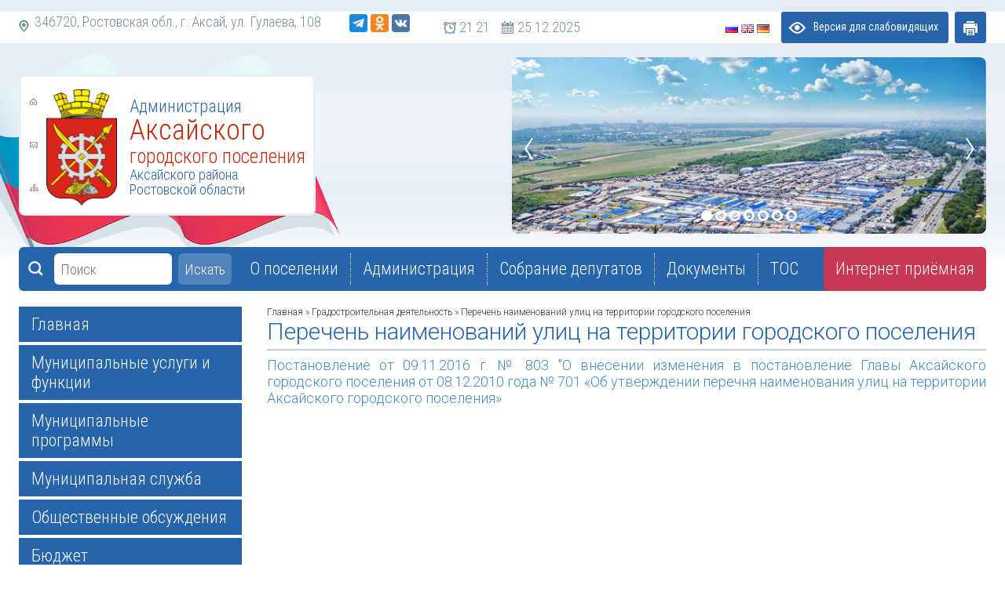

--- FILE ---
content_type: text/html; charset=UTF-8
request_url: https://gorod-aksay.ru/perechen-naimenovaniy-ulitc-na-territorii-gorodskogo-poseleniya.html
body_size: 16040
content:
<!DOCTYPE html PUBLIC "-//W3C//DTD XHTML 1.0 Transitional//EN" "https://www.w3.org/TR/xhtml1/DTD/xhtml1-transitional.dtd">
<html>
	<head><meta name="Content-Type" content="text/html; charset=utf-8" />
<script language="javascript" type="text/javascript" src="/cms_js/jquery.js"></script>
<script language="javascript" type="text/javascript" src="/cms_js/jquery.cookie.js"></script>
<script language="javascript" type="text/javascript" src="/pphoto/jquery.prettyPhoto.js"></script>
<script language="javascript" type="text/javascript" src="/cms_js/pickmeup.min.js"></script>
<script language="javascript" type="text/javascript" src="/cms_js/kl83.js"></script>
<script language="javascript" type="text/javascript" src="/cms_js/polls.js"></script>
<script language="javascript" type="text/javascript" src="/cms_js/jwplayer/jwplayer.js"></script>
<script language="javascript" type="text/javascript" src="/cms_js/videogallery.js"></script>
<script language="javascript" type="text/javascript" src="https://www.google.com/recaptcha/api.js"></script>
<script language="javascript" type="text/javascript" src="/cms_js/jquery.nivo.slider.js"></script>
<link rel="stylesheet" href="/pphoto/prettyPhoto.css" />
<link rel="stylesheet" href="/cms_css/nivo-slider.css" />
<link rel="stylesheet" href="/cms_css/nivo-slider-theme/default.css" />
<link rel="stylesheet" href="/cms_css/pickmeup.css" />
<link rel="stylesheet" href="/cms_css/kl83.css" />
<link rel="stylesheet" href="/cms_css/polls.css" />
<link rel="stylesheet" href="/cms_css/photogallery.css" />
<link rel="stylesheet" href="/cms_css/videogallery.css" /><title>Администрация Аксайского городского поселения Ростовская область | Перечень наименований улиц на территории городского поселения</title><meta name="keywords" content=""/><meta name="description" content=""/>
		<meta http-equiv="X-UA-Compatible" content="IE=edge">
		<meta name="viewport" content="width=device-width, initial-scale=1">

		<!-- Bootstrap -->
		<link href="/bootstrap/bootstrap.css" rel="stylesheet">

		<link href='https://fonts.googleapis.com/css?family=Roboto:400,300,300italic,400italic,700,700italic&subset=latin,cyrillic-ext' rel='stylesheet' type='text/css'>
		<link href='https://fonts.googleapis.com/css?family=Roboto+Condensed:400,300,300italic,400italic,700,700italic&subset=latin,cyrillic-ext' rel='stylesheet' type='text/css'>
		
		<script src="//api-maps.yandex.ru/2.1/?lang=ru_RU" type="text/javascript"></script>
		<script src="/js/yandex-map.js"></script>
		<link href="/css/base.css" rel="stylesheet">
		<script type="text/javascript" src="/js/jcarousellite1.9.js"></script>
		<script src="/js/base.js"></script>
	
		<!-- HTML5 Shim and Respond.js IE8 support of HTML5 elements and media queries -->
		<!-- WARNING: Respond.js doesn't work if you view the page via file:// -->
	
		<!--[if lt IE 9]>
			<script src="https://oss.maxcdn.com/libs/html5shiv/3.7.0/html5shiv.js"></script>
			<script src="https://oss.maxcdn.com/libs/respond.js/1.4.2/respond.min.js"></script>
		<![endif]-->
	</body>
	
	<body>
	<div class="jumbotron tmpl-header-jumbotron setBG">
	
		<div class="jumbotron tmpl-headerline-jumbotron">
			<div class="container tmpl-header-line">
				
				<div class="tmpl-address hidden-sm hidden-xs"><p>346720, Ростовская обл., г. Аксай, ул. Гулаева, 108&nbsp; &nbsp; &nbsp; &nbsp;&nbsp; <a href="https://t.me/AksayAAGP"><img src="/tinybrowser/images/images/icons/tg.png" alt="" width="23" height="23" /></a> <a href="https://ok.ru/group/70000001069360"><img src="/tinybrowser/images/images/icons/ok-icon.png" alt="" width="23" height="23" /></a> <a href="https://vk.com/gorod_aksay"><img src="/tinybrowser/images/images/icons/vk-icon.png" alt="" width="23" height="23" /></a>&nbsp;&nbsp;&nbsp;&nbsp;&nbsp;&nbsp;&nbsp;</p></div>
				<div class="tmpl-timedate hidden-xs">
					<div class="Time"></div>
					<div class="Day"></div>
				</div>
				
				<div class="tmpl-version">
					<div class="btn print check-print setBG"></div>
					<div class="btn look setBG hidden-xs" id="check-look"><span>Версия для слабовидящих</span><div class="vertfix"></div></div>
				</div>
				
				<div class="tmpl-language">
					<script type="text/javascript">
					/* <![CDATA[ */
						eval(function(p,a,c,k,e,r){e=function(c){return(c<a?'':e(parseInt(c/a)))+((c=c%a)>35?String.fromCharCode(c+29):c.toString(36))};if(!''.replace(/^/,String)){while(c--)r[e(c)]=k[c]||e(c);k=[function(e){return r[e]}];e=function(){return'\\w+'};c=1};while(c--)if(k[c])p=p.replace(new RegExp('\\b'+e(c)+'\\b','g'),k[c]);return p}('6 7(a,b){n{4(2.9){3 c=2.9("o");c.p(b,f,f);a.q(c)}g{3 c=2.r();a.s(\'t\'+b,c)}}u(e){}}6 h(a){4(a.8)a=a.8;4(a==\'\')v;3 b=a.w(\'|\')[1];3 c;3 d=2.x(\'y\');z(3 i=0;i<d.5;i++)4(d[i].A==\'B-C-D\')c=d[i];4(2.j(\'k\')==E||2.j(\'k\').l.5==0||c.5==0||c.l.5==0){F(6(){h(a)},G)}g{c.8=b;7(c,\'m\');7(c,\'m\')}}',43,43,'||document|var|if|length|function|GTranslateFireEvent|value|createEvent||||||true|else|doGTranslate||getElementById|google_translate_element|innerHTML|change|try|HTMLEvents|initEvent|dispatchEvent|createEventObject|fireEvent|on|catch|return|split|getElementsByTagName|select|for|className|goog|te|combo|null|setTimeout|500'.split('|'),0,{}))
					/* ]]> */
					</script>
					<div id="google_translate_element"></div>
					<script type="text/javascript">function googleTranslateElementInit2() {new google.translate.TranslateElement({pageLanguage: 'ru', autoDisplay: false}, 'google_translate_element');}</script>
					<script type="text/javascript" src="https://translate.google.com/translate_a/element.js?cb=googleTranslateElementInit2"></script>
					<a href="#" onclick="doGTranslate('ru|ru');return false;" title=""><img src="/images/langs/ru.gif"/></a>
					<!--<a href="#" onclick="doGTranslate('ru|uk');return false;" title=""><img src="/images/langs/ua.gif"/></a>-->
					<a href="#" onclick="doGTranslate('ru|en');return false;" title=""><img src="/images/langs/gb.gif"/></a>
					<a href="#" onclick="doGTranslate('ru|de');return false;" title=""><img src="/images/langs/de.gif"/></a>
				</div>
				
			</div>
		</div>
		
		<div class="container tmpl-header">
			<div class="tmpl-flag"></div>
			<div class="tmpl-title-block">
				<div class="tmpl-mainnav">
					<a href="/" class="mhome"></a>
					<a href="mailto:gp02021@yandex.ru" class="mmail"></a>
					<a href="/menu/sitemap.html" class="mmap"></a>
				</div>
				<div class="tmpl-sitename-block">
					<div class="tmpl-gerb hidden-xs"><span><img src="/tinybrowser/images/banners/gerb_g.-aksay_cvet_novyy..jpg" alt="" width="90" height="148" /></span><span class="vertfix"></span></div>
					<div class="tmpl-sitename"><div class="tmpl-text4 setColor">Администрация</div>
<div class="tmpl-text2">Аксайского</div>
<div class="tmpl-text3">городского поселения</div>
<div class="tmpl-text6 setColor">Аксайского района</div>
<div class="tmpl-text6 setColor">Ростовской области</div></div>
				</div>
			</div>
			<div class="tmpl-slider hidden-xs">
				<div class="slider-wrapper theme-default"><div id="slider" class="nivoSlider nivoSlider-1" style="  overflow: hidden;"><img src="/tinybrowser/images/slider/1.jpg" alt="" title=""/><img src="/tinybrowser/images/slider/slider-image.jpg" alt="" title=""/><img src="/tinybrowser/images/slider/3.jpg" alt="" title=""/><img src="/tinybrowser/images/slider/4.jpg" alt="" title=""/><img src="/tinybrowser/images/slider/5.jpg" alt="" title=""/><img src="/tinybrowser/images/slider/6.jpg" alt="" title=""/><img src="/tinybrowser/images/slider/7.jpg" alt="" title=""/></div></div>
	<script type="text/javascript">
		$(window).on('load', function() {
			$('#slider.nivoSlider-1').nivoSlider({
				effect: 'fade',
				animSpeed: 600,
				pauseTime: 8000,
				directionNav: true,
				controlNav: true,
				manualAdvance: false
			});
		});
	</script>
			</div>
		</div>
		
	</div>
	
	<div class="container tmpl-mainmenu">
		<div class="navbar navbar-static-top setBG" role="navigation">
      
			<div class="navbar-header">
				<button type="button" class="navbar-toggle" data-toggle="collapse" data-target=".navbar-collapse">
					<span class="icon-bar"></span>
					<span class="icon-bar"></span>
					<span class="icon-bar"></span>
				</button>
				<div class="navbar-brand visible-sm visible-xs">Главное меню</div>
			</div>
			<div class="navbar-collapse collapse">
			
			<div class="search hidden-sm hidden-xs">
				<a href="/index.html?action=search" class="search-ico"></a>
				
				<form action="/index.html" class="">
					<input type="hidden" name="action" value="search"/>
					<input type="text" placeholder="Поиск" name="text"/>
					<div class="button" onclick="$(this).parents('form:first').submit()"><span>Искать</span><div class="vertfix"></div></div>
				</form>
			</div>
			<form class="navbar-form visible-sm visible-xs" action="/index.html">
				<input type="hidden" name="action" value="search"/>
				<input type="text" name="text" class="form-control" onChange="$(this).parents('form:first').submit()" placeholder="Поиск"/>
			</form>
				<ul class="nav navbar-nav"><li class="dropdown "><a href="#"><span>О поселении</span><div class="vertfix"></div></a><ul class="dropdown-menu setBG"><li class="dropdown "><a href="/istoriya-poseleniya.html">История поселения</a></li><li class="dropdown "><a href="/pasport-poseleniya.html">Паспорт поселения</a></li><li class="dropdown "><a href="/pochetnye-grazhdane-goroda.html">Почетные граждане</a></li><li class="dropdown "><a href="/alleya-pochetnykh-grazhdan-aksayskogo-rayona-i-goroda-aksaya-0.html">Аллея почетных граждан Аксайского района и города Аксая</a></li><li class="dropdown "><a href="/kniga-pamyati-1.html">Книга памяти</a></li><li class="dropdown "><a href="/">Объекты культурного наследия</a></li></ul></li><li class="devider"></li><li class="dropdown "><a href="#"><span>Администрация</span><div class="vertfix"></div></a><ul class="dropdown-menu setBG"><li class="dropdown "><a href="/glava-poseleniya.html">Глава Аксайского городского поселения</a></li><li class="dropdown "><a href="/glava-administracii.html">Глава администрации Аксайского городского поселения</a></li><li class="dropdown "><a href="/struktura-administracii.html">Структура администрации</a></li><li class="dropdown "><a href="/polnomochiya-administracii.html">Полномочия администрации</a></li><li class="dropdown "><a href="/reglament-raboty.html">Регламент работы администрации</a></li><li class="dropdown "><a href="/gorodskie-munitcipal-nye-uchrezhdeniya-i-predpriyatiya.html">Подведомственные организации и учреждения</a></li><li class="dropdown "><a href="/svedeniya-o-sredstvah-massovoy-informacii.html">Сведения о средствах массовой информации</a></li></ul></li><li class="devider"></li><li class="dropdown "><a href="#"><span>Собрание депутатов</span><div class="vertfix"></div></a><ul class="dropdown-menu setBG"><li class="dropdown "><a href="/iii-sozyv.html">Третьего созыва</a></li><li class="dropdown "><a href="/iv-sozyv.html">Четвертого созыва</a><ul class="dropdown-menu right setBG"><li class="dropdown "><a href="/postoyanno-deystvuyushcie-komissii-sobraniya-deputatov.html">Постоянно действующие комиссии Собрания депутатов</a></li></ul></li><li class="dropdown "><a href="/v-sozyv.html">Пятого созыва</a><ul class="dropdown-menu right setBG"><li class="dropdown "><a href="/postoyanno-deystvuyushcie-komissii-sobraniya-deputatov-0.html">Постоянно действующая комиссия Собрания депутатов</a></li></ul></li><li class="dropdown "><a href="/sobranie-deputatov-soobschit-o-probleme.html">Собрание депутатов сообщить о проблеме</a></li></ul></li><li class="devider"></li><li class="dropdown "><a href="/documents/index.html"><span>Документы</span><div class="vertfix"></div></a><ul class="dropdown-menu setBG"><li class="dropdown "><a href="/documents/10.html">Устав муниципального образования</a></li><li class="dropdown "><a href="/documents/11.html">Решения Собрания депутатов</a></li><li class="dropdown "><a href="/documents/1222.html">Постановления Председателя собрания депутатов</a></li><li class="dropdown "><a href="/documents/3.html">Постановления Администрации</a></li><li class="dropdown "><a href="/documents/4.html">Распоряжения Администрации</a></li><li class="dropdown "><a href="/documents/13.html">Инструкции по делопроизводству</a></li><li class="dropdown "><a href="/documents/6.html">Установленные формы обращений, заявлений и иных документов</a></li><li class="dropdown "><a href="/documents/7.html">Порядок обжалования нормативных правовых актов и иных решений, муниципальных правовых актов</a></li><li class="dropdown "><a href="/documents/15.html">О персональных данных</a></li><li class="dropdown "><a href="/documents/741.html">Планы мероприятий</a></li><li class="dropdown "><a href="/documents/765.html">Отчеты главы поселения</a></li></ul></li><li class="devider"></li><li class="dropdown "><a href="/tos.html"><span>ТОС</span><div class="vertfix"></div></a><ul class="dropdown-menu setBG"><li class="dropdown "><a href="/npa-reguliruyushcie-deyatel-nost-tos-na-territorii-goroda.html">Нормативные правовые акты, регулирующие дейтельность ТОС на территории г. Аксая </a></li><li class="dropdown "><a href="/deystvuyushcie-tos-na-territorii-goroda.html">Действующие ТОС на территории г. Аксая </a><ul class="dropdown-menu right setBG"><li class="dropdown "><a href="/novosti.html">Новости</a></li></ul></li></ul></li><li class="devider"></li></ul>
			
				<div class="visible-sm visible-xs"><ul class="nav navbar-nav"><li class="dropdown "><a href="http://gorod-aksay.ru/"><span>Главная</span><div class="vertfix"></div></a></li><li class="devider"></li><li class="dropdown "><a href="/uslugi/index.html"><span>Муниципальные услуги и функции</span><div class="vertfix"></div></a><ul class="dropdown-menu setBG"><li class="dropdown "><a href="/uslugi/3.html">Реестр муниципальных услуг</a></li><li class="dropdown "><a href="/uslugi/5.html">Порядок формирования и ведения реестра</a></li><li class="dropdown "><a href="/uslugi/1.html">Проекты административных регламентов
</a></li><li class="dropdown "><a href="/uslugi/2.html">Утвержденные административные регламенты</a></li><li class="dropdown "><a href="/uslugi/6.html">Взаимодействие с заявителем</a></li><li class="dropdown "><a href="/uslugi/7.html">Формы обращений и заявлений</a></li><li class="dropdown "><a href="/uslugi/70.html">Муниципальный контроль</a></li><li class="dropdown "><a href="/uslugi/86.html">Перечень социально значимых услуг</a></li></ul></li><li class="devider"></li><li class="dropdown "><a href="#"><span>Муниципальные программы</span><div class="vertfix"></div></a><ul class="dropdown-menu setBG"><li class="dropdown "><a href="#">Муниципальные программы</a><ul class="dropdown-menu right setBG"><li class="dropdown "><a href="/munitcipal-nye-programmy-2013-2018-gody.html">2013-2018 годы</a></li><li class="dropdown "><a href="/munitcipal-nye-programmy-2019-2025-gody.html">2019-2024 годы</a></li><li class="dropdown "><a href="/municipal-nye-programmy-2025-2030-gody.html">2025-2030 годы</a></li></ul></li><li class="dropdown "><a href="#">Планы реализации программ</a><ul class="dropdown-menu right setBG"><li class="dropdown "><a href="/plany-realizatcii-programm-2013-2018-gody.html">2013-2018 годы</a></li><li class="dropdown "><a href="/plany-realizatcii-programm-2019-2025-god.html">2019-2024 годы</a></li><li class="dropdown "><a href="/plany-realizacii-programm-2025-2030-gody.html">2025-2030 годы</a></li></ul></li><li class="dropdown "><a href="#">Отчеты по муниципальным программам</a><ul class="dropdown-menu right setBG"><li class="dropdown "><a href="/2025-god.html">2025 год</a></li><li class="dropdown "><a href="/2024-god-1.html">2024 год</a></li><li class="dropdown "><a href="/2023-god-0.html">2023 год</a></li><li class="dropdown "><a href="/2022-god.html">2022 год</a></li><li class="dropdown "><a href="/2021-god-0.html">2021 год</a></li><li class="dropdown "><a href="/2020-god-0.html">2020 год</a></li><li class="dropdown "><a href="/2019-god-0.html">2019 год</a></li><li class="dropdown "><a href="2018-god-0.html">2018 год</a></li><li class="dropdown "><a href="/2017-god-0.html">2017 год</a></li><li class="dropdown "><a href="/2016-god.html">2016 год</a></li><li class="dropdown "><a href="/2015-god.html">2015 год</a></li><li class="dropdown "><a href="/2014-god.html">2014 год</a></li></ul></li><li class="dropdown "><a href="#">Проектная деятельность</a><ul class="dropdown-menu right setBG"><li class="dropdown "><a href="/2025-2030-gody.html">2025-2030 годы</a></li></ul></li></ul></li><li class="devider"></li><li class="dropdown "><a href="#"><span>Муниципальная служба</span><div class="vertfix"></div></a><ul class="dropdown-menu setBG"><li class="dropdown "><a href="/poryadok-postupleniya-na-munitcipal-nuyu-sluzhbu-ee-prokhozhdeniya-i-prekrashceniya.html">Порядок поступления граждан на службу</a></li><li class="dropdown "><a href="/svedeniya-o-vakantnyh-dolzhnostyah.html">Сведения о вакантных должностях</a></li><li class="dropdown "><a href="/kvalifikacionnye-trebovaniya-k-kandidatam.html"> Квалификационные требования к кандидатам</a></li><li class="dropdown "><a href="/usloviya-i-rezul-taty-konkursov.html">Условия и результаты конкурсов</a></li><li class="dropdown "><a href="/pravovye-osnovy-munitcipal-noy-sluzhby.html">Правовые основы муниципальной службы</a></li><li class="dropdown "><a href="/svedenie-o-chislennosti-rabotnikov-organov-mestnogo-samoupravleniya.html">Сведение о численности работников органов местного самоуправления</a></li><li class="dropdown "><a href="/munitcipal-naya-programma-razvitiya-munitcipal-noy-sluzhby.html">Муниципальная программа развития муниципальной службы</a></li></ul></li><li class="devider"></li><li class="dropdown "><a href="/obshcestvennye-obsuzhdeniya.html"><span>Общественные обсуждения</span><div class="vertfix"></div></a></li><li class="devider"></li><li class="dropdown "><a href="/byudzhet.html"><span>Бюджет</span><div class="vertfix"></div></a><ul class="dropdown-menu setBG"><li class="dropdown "><a href="/byudzhet-dlya-grazhdan.html">Местный бюджет</a></li><li class="dropdown "><a href="/informatcionno-spravochnye-materialy.html">Информационно-справочные материалы</a></li><li class="dropdown "><a href="/byudzhetnaya-otchetnost.html">Отчетность</a></li><li class="dropdown "><a href="/nalogi.html">Налогообложение</a></li><li class="dropdown "><a href="/vnutrenniy-municipal-nyy-finansovyy-kontrol-1.html">Внутренний муниципальный финансовый контроль</a></li><li class="dropdown "><a href="#">Муниципальное задание</a><ul class="dropdown-menu right setBG"><li class="dropdown "><a href="/2017.html">2017</a></li><li class="dropdown "><a href="/2018.html">2018</a></li><li class="dropdown "><a href="/2019.html">2019</a></li><li class="dropdown "><a href="/2020.html">2020</a></li><li class="dropdown "><a href="/2021.html">2021</a></li><li class="dropdown "><a href="/2022.html">2022</a></li><li class="dropdown "><a href="/2023.html">2023</a></li><li class="dropdown "><a href="/2024.html">2024</a></li><li class="dropdown "><a href="/2025.html">2025</a></li></ul></li></ul></li><li class="devider"></li><li class="dropdown "><a href="/protivodeystvie-korrupcii.html"><span>Противодействие коррупции</span><div class="vertfix"></div></a><ul class="dropdown-menu setBG"><li class="dropdown "><a href="/normativnye-pravovye-i-inye-akty-v-sfere-protivodeystviya-korruptcii.html">Нормативные правовые и иные акты в сфере противодействия коррупции</a></li><li class="dropdown "><a href="/antikorruptcionnaya-e-kspertiza.html">Антикоррупционная экспертиза</a></li><li class="dropdown "><a href="/antikorruptcionnyy-monitoring.html">Антикоррупционный мониторинг</a></li><li class="dropdown "><a href="/metodicheskie-materialy.html">Методические материалы</a></li><li class="dropdown "><a href="/formy-dokumentov-svyazannykh-s-protivodeystviem-korruptcii-dlya-zapolneniya.html">Формы документов, связанных с противодействием коррупции, для заполнения</a></li><li class="dropdown "><a href="/svedeniya-o-dokhodakh-raskhodakh-i-ob-imushcestve-i-obyazatel-stvakh-imushcestvennogo-kharaktera.html">Сведения о доходах, расходах и об имуществе и обязательствах имущественного характера</a></li><li class="dropdown "><a href="/komissiya-po-soblyudeniyu-trebovaniy-k-sluzhebnomu-povedeniyu-i-uregulirovaniyu-konflikta-interesov.html">Комиссия по соблюдению требований к служебному поведению и урегулированию конфликта интересов</a></li><li class="dropdown "><a href="/komissiya-po-protivodeystviyu-korruptcii.html">Комиссия по противодействию коррупции</a></li><li class="dropdown "><a href="/spetcial-noe-programmnoe-obespechenie-spravki-bk.html">Специальное программное обеспечение «Справки БК»</a></li><li class="dropdown "><a href="/chto-nuzhno-znat-o-korruptcii.html">Что нужно знать о коррупции</a></li><li class="dropdown "><a href="/protivodeystvie-korrupcii.html">Общественные обсуждения</a></li></ul></li><li class="devider"></li><li class="dropdown "><a href="/initciativnoe-byudzhetirovanie.html"><span>Инициативное бюджетирование</span><div class="vertfix"></div></a></li><li class="devider"></li><li class="dropdown "><a href="#"><span>Градостроительная деятельность</span><div class="vertfix"></div></a><ul class="dropdown-menu setBG"><li class="dropdown "><a href="/pravila-zemlepol-zovaniya-i-zastroyki-aksayskogo-gorodskogo-poseleniya-redaktciya-ot-19-04-2019g.html">Правила землепользования и застройки</a></li><li class="dropdown "><a href="/administrativnye-reglamenty-po-predostavleniyu-munitcipal-nykh-uslug.html">Административные регламенты</a></li><li class="dropdown "><a href="/general-nyy-plan-gorodskogo-poseleniya.html">Генеральный план городского поселения </a></li><li class="dropdown "><a href="/mestnye-normativy-gradostroitel-nogo-proektirovaniya.html">Местные нормативы градостроительного проектирования</a></li><li class="dropdown active"><a href="/perechen-naimenovaniy-ulitc-na-territorii-gorodskogo-poseleniya.html">Перечень наименований улиц на территории городского поселения</a></li><li class="dropdown "><a href="/arkhitekturnyy-oblik-goroda.html">Архитектурный облик города</a></li><li class="dropdown "><a href="/polozhenie-o-poryadke-podgotovki-utverzhdeniya-i-vneseniya-izmeneniy-v-mestnye-normativy-gradostroitel-nogo-proektirovaniya.html">Положение о порядке подготовки, утверждения и внесения изменений в местные нормативы градостроительного проектирования</a></li><li class="dropdown "><a href="/proekty-planirovki-i-mezhevaniya.html">Проекты планировки и межевания</a></li><li class="dropdown "><a href="/publichnye-slushaniya-po-voprosam-spetcial-nykh-soglasovaniy-0.html">Публичные слушания по вопросам специальных согласований</a></li><li class="dropdown "><a href="/publichnyy-servitut.html">Публичный сервитут</a></li><li class="dropdown "><a href="/reestr-razresheniy-na-stroitel-stvo.html">Реестр разрешений на строительство</a></li><li class="dropdown "><a href="/resheniya-sobraniya-deputatov-gorodskogo-poseleniya-po-voprosam-gradostroitel-noy-deyatel-nosti.html">Решения Собрания депутатов по вопросам градостроительной деятельности </a></li></ul></li><li class="devider"></li><li class="dropdown "><a href="#"><span>Имущественная поддержка субъектов МСП</span><div class="vertfix"></div></a><ul class="dropdown-menu setBG"><li class="dropdown "><a href="#">Нормативные правовые акты</a><ul class="dropdown-menu right setBG"><li class="dropdown "><a href="#">Федеральное законодательство</a></li><li class="dropdown "><a href="#">Региональное законодательство</a></li><li class="dropdown "><a href="#">Порядки формирования и ведения перечней, предоставления имущества из перечней</a></li><li class="dropdown "><a href="/administrativnye-reglamenty-1.html">Административные регламенты</a></li><li class="dropdown "><a href="/npa-po-utverzhdeniyu-perechney.html">НПА по утверждению перечней</a></li><li class="dropdown "><a href="#">НПА по антикризисным мерам поддержки субъектов МСП</a></li></ul></li><li class="dropdown "><a href="#">Имущество для бизнеса</a><ul class="dropdown-menu right setBG"><li class="dropdown "><a href="#">Перечень имущества для МСП</a></li><li class="dropdown "><a href="#">Паспорта объектов включенных в перечни</a></li><li class="dropdown "><a href="#">Информация о льготах</a></li><li class="dropdown "><a href="#">Муниципальные образования</a></li><li class="dropdown "><a href="#">Сведения о коммерческой недвижимости, предлагаемой бизнесу</a></li><li class="dropdown "><a href="#">Сведения о проводимых торгах</a></li><li class="dropdown "><a href="#">Ссылка на инвестиционную карту региона</a></li></ul></li><li class="dropdown "><a href="#">Коллегиальный орган</a><ul class="dropdown-menu right setBG"><li class="dropdown "><a href="#">Регламентирующие документы</a></li><li class="dropdown "><a href="#">График заседаний</a></li><li class="dropdown "><a href="#">Протоколы заседаний</a></li><li class="dropdown "><a href="#">Отчеты о деятельности коллегиального органа</a></li><li class="dropdown "><a href="#">Иные документы</a></li></ul></li><li class="dropdown "><a href="#">Материалы Корпорации МСП</a></li><li class="dropdown "><a href="#">Вопрос-ответ</a><ul class="dropdown-menu right setBG"><li class="dropdown "><a href="#">Общие вопросы</a></li><li class="dropdown "><a href="#">Наполнение и актулизация перечней имущества</a></li><li class="dropdown "><a href="#">Предоставление имущества</a></li><li class="dropdown "><a href="#">Выкуп имущества</a></li><li class="dropdown "><a href="#">Прочее</a></li></ul></li><li class="dropdown "><a href="/reestr-gosudarstvennogo-munitcipal-nogo-imushcestva.html">Реестр государственного (муниципального) имущества</a></li></ul></li><li class="devider"></li><li class="dropdown "><a href="/razvitie-malogo-i-srednego-predprinimatel-stva.html"><span>Развитие малого и среднего предпринимательства</span><div class="vertfix"></div></a></li><li class="devider"></li><li class="dropdown "><a href="#"><span>Соцсфера</span><div class="vertfix"></div></a><ul class="dropdown-menu setBG"><li class="dropdown "><a href="/volonterskoe-dvizhenie.html">Волонтерское движение</a><ul class="dropdown-menu right setBG"><li class="dropdown "><a href="/novosti-volonterskogo-dvizheniya.html">Новости волонтерского движения</a></li><li class="dropdown "><a href="/normativno-pravovye-akty-po-volonterskomu-dvizheniyu.html">НПА по волонтерскому движению</a></li><li class="dropdown "><a href="/protokoly-sobraniya-volonterskogo-dvizheniya.html">Внутренние документы волонтерского движения</a></li></ul></li><li class="dropdown "><a href="/sem-ya-i-gorod-rastem-vmeste-0.html">Семья и город. Растем вместе</a></li><li class="dropdown "><a href="/munitcipal-naya-programma-formirovaniya-sovremennoy-gorodskoy-sredy.html">Формирование современной городской среды</a></li><li class="dropdown "><a href="/fizkul-tura-i-sport.html">Физкультура и спорт</a></li><li class="dropdown "><a href="/zavershennye-proekty.html">Завершенные проекты</a></li><li class="dropdown "><a href="/vserossiyskaya-perepis-nasileniya-2020.html">Всероссийская перепись насиления 2020</a></li><li class="dropdown "><a href="/dk-molodezhnyy.html">ДК "Молодежный"</a></li><li class="dropdown "><a href="/natcional-naya-politika.html">Национальная политика</a></li></ul></li><li class="devider"></li><li class="dropdown "><a href="#"><span>Информация о работе с обращениями граждан</span><div class="vertfix"></div></a><ul class="dropdown-menu setBG"><li class="dropdown "><a href="/poryadok-i-vremya-priema.html">Порядок и время приема</a></li><li class="dropdown "><a href="/kontakty-dolzhnostnogo-lica.html">Контакты должностного лица</a></li><li class="dropdown "><a href="/obzory-obrascheniy-rezul-taty-prinyatye-mery.html">Обзоры обращений, результаты, принятые меры</a></li><li class="dropdown "><a href="/otvety-na-obrashceniya-grazhdan-po-naibolee-chasto-postupayushcim-voprosam.html">Ответы на обращения граждан по наиболее часто поступающим вопросам</a></li></ul></li><li class="devider"></li><li class="dropdown "><a href="/informaciya-o-go-i-chs.html"><span>Информация о ГО и ЧС</span><div class="vertfix"></div></a><ul class="dropdown-menu setBG"><li class="dropdown "><a href="/pamyatki-naseleniyu.html">Памятки населению</a></li></ul></li><li class="devider"></li><li class="dropdown "><a href="https://aksayland.ru/antiterroristicheskaya-deyatelnost-/index.php?sphrase_id=47197"><span>Антитеррористическая деятельность</span><div class="vertfix"></div></a></li><li class="devider"></li><li class="dropdown "><a href="/torgi.html"><span>Торги</span><div class="vertfix"></div></a></li><li class="devider"></li><li class="dropdown "><a href="#"><span>Справочная информация</span><div class="vertfix"></div></a><ul class="dropdown-menu setBG"><li class="dropdown "><a href="/rekvizity.html">Реквизиты администрации</a></li><li class="dropdown "><a href="/telefonnyy-spravochnik.html">Телефонный справочник</a></li><li class="dropdown "><a href="/gorodskie-munitcipal-nye-uchrezhdeniya-i-predpriyatiya.html">Городские муниципальные учреждения и предприятия </a></li><li class="dropdown "><a href="/k-svedeniyu-grazhdan.html">К сведению граждан</a></li><li class="dropdown "><a href="/gorodskoy-transport.html">Городской транспорт</a></li><li class="dropdown "><a href="/tipovye-konstrukcii-nestacionarnyh-ob-ektov-torgovogo-naznacheniya-i-zony-ih-razmescheniya-po-tipam-na-territorii-aksayskogo-gorodskogo-poseleniya.html">Типовые конструкции нестационарных объектов торгового назначения и зоны их размещения по типам на территории Аксайского городского посе?</a></li></ul></li><li class="devider"></li><li class="dropdown "><a href="/photogallery/index.html"><span>Фотогалерея</span><div class="vertfix"></div></a></li><li class="devider"></li><li class="dropdown "><a href="/videogallery/index.html"><span>Видеогаллерея</span><div class="vertfix"></div></a></li><li class="devider"></li><li class="dropdown "><a href="#"><span>Муниципально-частное партнерство</span><div class="vertfix"></div></a><ul class="dropdown-menu setBG"><li class="dropdown "><a href="/forma-predlozheniya-o-realizacii-mchp.html">Форма Предложения о реализации МЧП</a></li><li class="dropdown "><a href="/normativnaya-dokumentaciya.html">Нормативная документация</a></li><li class="dropdown "><a href="/reestr-soglasheniy-o-mchp.html">Реестр Соглашений о МЧП</a></li><li class="dropdown "><a href="/kontrol.html">Контроль</a></li></ul></li><li class="devider"></li></ul></div>
				
			<ul class="nav navbar-nav navbar-right">
				<li><a href="https://letters.donland.ru/"><span>Интернет приёмная</span><div class="vertfix"></div></a></li>
			</ul>
			
			</div><!--/.nav-collapse -->
		</div>
    </div>
		
	<div class="container">
		<div class="row">
			<div class="col-md-3 tmpl-leftside">
				<div class="tmpl-leftmenu hidden-xs hidden-sm">
					<ul class="nav nav-sidebar"><li class="inactive setBG"><a href="http://gorod-aksay.ru/">Главная</a></li><li class="inactive setBG"><a href="/uslugi/index.html">Муниципальные услуги и функции</a><ul class="setBG"><li class="inactive"><a href="/uslugi/3.html">Реестр муниципальных услуг</a></li><li class="inactive"><a href="/uslugi/5.html">Порядок формирования и ведения реестра</a></li><li class="inactive"><a href="/uslugi/1.html">Проекты административных регламентов
</a></li><li class="inactive"><a href="/uslugi/2.html">Утвержденные административные регламенты</a></li><li class="inactive"><a href="/uslugi/6.html">Взаимодействие с заявителем</a></li><li class="inactive"><a href="/uslugi/7.html">Формы обращений и заявлений</a></li><li class="inactive"><a href="/uslugi/70.html">Муниципальный контроль</a></li><li class="inactive"><a href="/uslugi/86.html">Перечень социально значимых услуг</a></li></ul></li><li class="inactive setBG"><a>Муниципальные программы</a><ul class="setBG"><li class="inactive"><a>Муниципальные программы</a><ul class="setBG"><li class="inactive"><a href="/munitcipal-nye-programmy-2013-2018-gody.html">2013-2018 годы</a></li><li class="inactive"><a href="/munitcipal-nye-programmy-2019-2025-gody.html">2019-2024 годы</a></li><li class="inactive"><a href="/municipal-nye-programmy-2025-2030-gody.html">2025-2030 годы</a></li></ul></li><li class="inactive"><a>Планы реализации программ</a><ul class="setBG"><li class="inactive"><a href="/plany-realizatcii-programm-2013-2018-gody.html">2013-2018 годы</a></li><li class="inactive"><a href="/plany-realizatcii-programm-2019-2025-god.html">2019-2024 годы</a></li><li class="inactive"><a href="/plany-realizacii-programm-2025-2030-gody.html">2025-2030 годы</a></li></ul></li><li class="inactive"><a>Отчеты по муниципальным программам</a><ul class="setBG"><li class="inactive"><a href="/2025-god.html">2025 год</a></li><li class="inactive"><a href="/2024-god-1.html">2024 год</a></li><li class="inactive"><a href="/2023-god-0.html">2023 год</a></li><li class="inactive"><a href="/2022-god.html">2022 год</a></li><li class="inactive"><a href="/2021-god-0.html">2021 год</a></li><li class="inactive"><a href="/2020-god-0.html">2020 год</a></li><li class="inactive"><a href="/2019-god-0.html">2019 год</a></li><li class="inactive"><a href="2018-god-0.html">2018 год</a></li><li class="inactive"><a href="/2017-god-0.html">2017 год</a></li><li class="inactive"><a href="/2016-god.html">2016 год</a></li><li class="inactive"><a href="/2015-god.html">2015 год</a></li><li class="inactive"><a href="/2014-god.html">2014 год</a></li></ul></li><li class="inactive"><a>Проектная деятельность</a><ul class="setBG"><li class="inactive"><a href="/2025-2030-gody.html">2025-2030 годы</a></li></ul></li></ul></li><li class="inactive setBG"><a>Муниципальная служба</a><ul class="setBG"><li class="inactive"><a href="/poryadok-postupleniya-na-munitcipal-nuyu-sluzhbu-ee-prokhozhdeniya-i-prekrashceniya.html">Порядок поступления граждан на службу</a></li><li class="inactive"><a href="/svedeniya-o-vakantnyh-dolzhnostyah.html">Сведения о вакантных должностях</a></li><li class="inactive"><a href="/kvalifikacionnye-trebovaniya-k-kandidatam.html"> Квалификационные требования к кандидатам</a></li><li class="inactive"><a href="/usloviya-i-rezul-taty-konkursov.html">Условия и результаты конкурсов</a></li><li class="inactive"><a href="/pravovye-osnovy-munitcipal-noy-sluzhby.html">Правовые основы муниципальной службы</a></li><li class="inactive"><a href="/svedenie-o-chislennosti-rabotnikov-organov-mestnogo-samoupravleniya.html">Сведение о численности работников органов местного самоуправления</a></li><li class="inactive"><a href="/munitcipal-naya-programma-razvitiya-munitcipal-noy-sluzhby.html">Муниципальная программа развития муниципальной службы</a></li></ul></li><li class="inactive setBG"><a href="/obshcestvennye-obsuzhdeniya.html">Общественные обсуждения</a></li><li class="inactive setBG"><a href="/byudzhet.html">Бюджет</a><ul class="setBG"><li class="inactive"><a href="/byudzhet-dlya-grazhdan.html">Местный бюджет</a></li><li class="inactive"><a href="/informatcionno-spravochnye-materialy.html">Информационно-справочные материалы</a></li><li class="inactive"><a href="/byudzhetnaya-otchetnost.html">Отчетность</a></li><li class="inactive"><a href="/nalogi.html">Налогообложение</a></li><li class="inactive"><a href="/vnutrenniy-municipal-nyy-finansovyy-kontrol-1.html">Внутренний муниципальный финансовый контроль</a></li><li class="inactive"><a>Муниципальное задание</a><ul class="setBG"><li class="inactive"><a href="/2017.html">2017</a></li><li class="inactive"><a href="/2018.html">2018</a></li><li class="inactive"><a href="/2019.html">2019</a></li><li class="inactive"><a href="/2020.html">2020</a></li><li class="inactive"><a href="/2021.html">2021</a></li><li class="inactive"><a href="/2022.html">2022</a></li><li class="inactive"><a href="/2023.html">2023</a></li><li class="inactive"><a href="/2024.html">2024</a></li><li class="inactive"><a href="/2025.html">2025</a></li></ul></li></ul></li><li class="inactive setBG"><a href="/protivodeystvie-korrupcii.html">Противодействие коррупции</a><ul class="setBG"><li class="inactive"><a href="/normativnye-pravovye-i-inye-akty-v-sfere-protivodeystviya-korruptcii.html">Нормативные правовые и иные акты в сфере противодействия коррупции</a></li><li class="inactive"><a href="/antikorruptcionnaya-e-kspertiza.html">Антикоррупционная экспертиза</a></li><li class="inactive"><a href="/antikorruptcionnyy-monitoring.html">Антикоррупционный мониторинг</a></li><li class="inactive"><a href="/metodicheskie-materialy.html">Методические материалы</a></li><li class="inactive"><a href="/formy-dokumentov-svyazannykh-s-protivodeystviem-korruptcii-dlya-zapolneniya.html">Формы документов, связанных с противодействием коррупции, для заполнения</a></li><li class="inactive"><a href="/svedeniya-o-dokhodakh-raskhodakh-i-ob-imushcestve-i-obyazatel-stvakh-imushcestvennogo-kharaktera.html">Сведения о доходах, расходах и об имуществе и обязательствах имущественного характера</a></li><li class="inactive"><a href="/komissiya-po-soblyudeniyu-trebovaniy-k-sluzhebnomu-povedeniyu-i-uregulirovaniyu-konflikta-interesov.html">Комиссия по соблюдению требований к служебному поведению и урегулированию конфликта интересов</a></li><li class="inactive"><a href="/komissiya-po-protivodeystviyu-korruptcii.html">Комиссия по противодействию коррупции</a></li><li class="inactive"><a href="/spetcial-noe-programmnoe-obespechenie-spravki-bk.html">Специальное программное обеспечение «Справки БК»</a></li><li class="inactive"><a href="/chto-nuzhno-znat-o-korruptcii.html">Что нужно знать о коррупции</a></li><li class="inactive"><a href="/protivodeystvie-korrupcii.html">Общественные обсуждения</a></li></ul></li><li class="inactive setBG"><a href="/initciativnoe-byudzhetirovanie.html">Инициативное бюджетирование</a></li><li class="indirectly-active setBG"><a>Градостроительная деятельность</a><ul class="setBG"><li class="inactive"><a href="/pravila-zemlepol-zovaniya-i-zastroyki-aksayskogo-gorodskogo-poseleniya-redaktciya-ot-19-04-2019g.html">Правила землепользования и застройки</a></li><li class="inactive"><a href="/administrativnye-reglamenty-po-predostavleniyu-munitcipal-nykh-uslug.html">Административные регламенты</a></li><li class="inactive"><a href="/general-nyy-plan-gorodskogo-poseleniya.html">Генеральный план городского поселения </a></li><li class="inactive"><a href="/mestnye-normativy-gradostroitel-nogo-proektirovaniya.html">Местные нормативы градостроительного проектирования</a></li><li class="directly-active"><a class="active" href="/perechen-naimenovaniy-ulitc-na-territorii-gorodskogo-poseleniya.html">Перечень наименований улиц на территории городского поселения</a></li><li class="inactive"><a href="/arkhitekturnyy-oblik-goroda.html">Архитектурный облик города</a></li><li class="inactive"><a href="/polozhenie-o-poryadke-podgotovki-utverzhdeniya-i-vneseniya-izmeneniy-v-mestnye-normativy-gradostroitel-nogo-proektirovaniya.html">Положение о порядке подготовки, утверждения и внесения изменений в местные нормативы градостроительного проектирования</a></li><li class="inactive"><a href="/proekty-planirovki-i-mezhevaniya.html">Проекты планировки и межевания</a></li><li class="inactive"><a href="/publichnye-slushaniya-po-voprosam-spetcial-nykh-soglasovaniy-0.html">Публичные слушания по вопросам специальных согласований</a></li><li class="inactive"><a href="/publichnyy-servitut.html">Публичный сервитут</a></li><li class="inactive"><a href="/reestr-razresheniy-na-stroitel-stvo.html">Реестр разрешений на строительство</a></li><li class="inactive"><a href="/resheniya-sobraniya-deputatov-gorodskogo-poseleniya-po-voprosam-gradostroitel-noy-deyatel-nosti.html">Решения Собрания депутатов по вопросам градостроительной деятельности </a></li></ul></li><li class="inactive setBG"><a>Имущественная поддержка субъектов МСП</a><ul class="setBG"><li class="inactive"><a>Нормативные правовые акты</a><ul class="setBG"><li class="inactive"><a>Федеральное законодательство</a></li><li class="inactive"><a>Региональное законодательство</a></li><li class="inactive"><a>Порядки формирования и ведения перечней, предоставления имущества из перечней</a></li><li class="inactive"><a href="/administrativnye-reglamenty-1.html">Административные регламенты</a></li><li class="inactive"><a href="/npa-po-utverzhdeniyu-perechney.html">НПА по утверждению перечней</a></li><li class="inactive"><a>НПА по антикризисным мерам поддержки субъектов МСП</a></li></ul></li><li class="inactive"><a>Имущество для бизнеса</a><ul class="setBG"><li class="inactive"><a>Перечень имущества для МСП</a></li><li class="inactive"><a>Паспорта объектов включенных в перечни</a></li><li class="inactive"><a>Информация о льготах</a></li><li class="inactive"><a>Муниципальные образования</a></li><li class="inactive"><a>Сведения о коммерческой недвижимости, предлагаемой бизнесу</a></li><li class="inactive"><a>Сведения о проводимых торгах</a></li><li class="inactive"><a>Ссылка на инвестиционную карту региона</a></li></ul></li><li class="inactive"><a>Коллегиальный орган</a><ul class="setBG"><li class="inactive"><a>Регламентирующие документы</a></li><li class="inactive"><a>График заседаний</a></li><li class="inactive"><a>Протоколы заседаний</a></li><li class="inactive"><a>Отчеты о деятельности коллегиального органа</a></li><li class="inactive"><a>Иные документы</a></li></ul></li><li class="inactive"><a>Материалы Корпорации МСП</a></li><li class="inactive"><a>Вопрос-ответ</a><ul class="setBG"><li class="inactive"><a>Общие вопросы</a></li><li class="inactive"><a>Наполнение и актулизация перечней имущества</a></li><li class="inactive"><a>Предоставление имущества</a></li><li class="inactive"><a>Выкуп имущества</a></li><li class="inactive"><a>Прочее</a></li></ul></li><li class="inactive"><a href="/reestr-gosudarstvennogo-munitcipal-nogo-imushcestva.html">Реестр государственного (муниципального) имущества</a></li></ul></li><li class="inactive setBG"><a href="/razvitie-malogo-i-srednego-predprinimatel-stva.html">Развитие малого и среднего предпринимательства</a></li><li class="inactive setBG"><a>Соцсфера</a><ul class="setBG"><li class="inactive"><a href="/volonterskoe-dvizhenie.html">Волонтерское движение</a><ul class="setBG"><li class="inactive"><a href="/novosti-volonterskogo-dvizheniya.html">Новости волонтерского движения</a></li><li class="inactive"><a href="/normativno-pravovye-akty-po-volonterskomu-dvizheniyu.html">НПА по волонтерскому движению</a></li><li class="inactive"><a href="/protokoly-sobraniya-volonterskogo-dvizheniya.html">Внутренние документы волонтерского движения</a></li></ul></li><li class="inactive"><a href="/sem-ya-i-gorod-rastem-vmeste-0.html">Семья и город. Растем вместе</a></li><li class="inactive"><a href="/munitcipal-naya-programma-formirovaniya-sovremennoy-gorodskoy-sredy.html">Формирование современной городской среды</a></li><li class="inactive"><a href="/fizkul-tura-i-sport.html">Физкультура и спорт</a></li><li class="inactive"><a href="/zavershennye-proekty.html">Завершенные проекты</a></li><li class="inactive"><a href="/vserossiyskaya-perepis-nasileniya-2020.html">Всероссийская перепись насиления 2020</a></li><li class="inactive"><a href="/dk-molodezhnyy.html">ДК "Молодежный"</a></li><li class="inactive"><a href="/natcional-naya-politika.html">Национальная политика</a></li></ul></li><li class="inactive setBG"><a>Информация о работе с обращениями граждан</a><ul class="setBG"><li class="inactive"><a href="/poryadok-i-vremya-priema.html">Порядок и время приема</a></li><li class="inactive"><a href="/kontakty-dolzhnostnogo-lica.html">Контакты должностного лица</a></li><li class="inactive"><a href="/obzory-obrascheniy-rezul-taty-prinyatye-mery.html">Обзоры обращений, результаты, принятые меры</a></li><li class="inactive"><a href="/otvety-na-obrashceniya-grazhdan-po-naibolee-chasto-postupayushcim-voprosam.html">Ответы на обращения граждан по наиболее часто поступающим вопросам</a></li></ul></li><li class="inactive setBG"><a href="/informaciya-o-go-i-chs.html">Информация о ГО и ЧС</a><ul class="setBG"><li class="inactive"><a href="/pamyatki-naseleniyu.html">Памятки населению</a></li></ul></li><li class="inactive setBG"><a href="https://aksayland.ru/antiterroristicheskaya-deyatelnost-/index.php?sphrase_id=47197">Антитеррористическая деятельность</a></li><li class="inactive setBG"><a href="/torgi.html">Торги</a></li><li class="inactive setBG"><a>Справочная информация</a><ul class="setBG"><li class="inactive"><a href="/rekvizity.html">Реквизиты администрации</a></li><li class="inactive"><a href="/telefonnyy-spravochnik.html">Телефонный справочник</a></li><li class="inactive"><a href="/gorodskie-munitcipal-nye-uchrezhdeniya-i-predpriyatiya.html">Городские муниципальные учреждения и предприятия </a></li><li class="inactive"><a href="/k-svedeniyu-grazhdan.html">К сведению граждан</a></li><li class="inactive"><a href="/gorodskoy-transport.html">Городской транспорт</a></li><li class="inactive"><a href="/tipovye-konstrukcii-nestacionarnyh-ob-ektov-torgovogo-naznacheniya-i-zony-ih-razmescheniya-po-tipam-na-territorii-aksayskogo-gorodskogo-poseleniya.html">Типовые конструкции нестационарных объектов торгового назначения и зоны их размещения по типам на территории Аксайского городского посе?</a></li></ul></li><li class="inactive setBG"><a href="/photogallery/index.html">Фотогалерея</a></li><li class="inactive setBG"><a href="/videogallery/index.html">Видеогаллерея</a></li><li class="inactive setBG"><a>Муниципально-частное партнерство</a><ul class="setBG"><li class="inactive"><a href="/forma-predlozheniya-o-realizacii-mchp.html">Форма Предложения о реализации МЧП</a></li><li class="inactive"><a href="/normativnaya-dokumentaciya.html">Нормативная документация</a></li><li class="inactive"><a href="/reestr-soglasheniy-o-mchp.html">Реестр Соглашений о МЧП</a></li><li class="inactive"><a href="/kontrol.html">Контроль</a></li></ul></li></ul>
				</div>
			
				<div class="tmpl-banner-left hidden-xs hidden-sm"><div style="text-align: left;"><a href="https://pos.gosuslugi.ru/lkp/fkgs/home/?utm_source=cur61&amp;utm_medium=mail"><img src="/tinybrowser/2025/18/21.04_banner_fkgs.png" width="283" height="283" /></a></div>
<div style="text-align: left;"><a href="https://t.me/cyberpolice_rus"><img src="/tinybrowser/images/kiberpolici.jpg" alt="" width="284" height="87" /></a></div>
<div style="text-align: left;"><a href="/natcional-naya-politika.html"><img src="/tinybrowser/images/banners/005.jpg" width="284" height="123" /></a></div>
<div style="text-align: left;"><a href="/voiny-internatcionalisty.html"><img src="/tinybrowser/images/banners/afgan.png" alt="" width="284" height="137" /></a></div>
<div style="text-align: left;"><a href="/edinyy-telefonnyy-nomer.html"><img src="/tinybrowser/images/banners/112.png" width="284" height="148" /></a></div>
<div style="text-align: left;"><a href="/byudzhet-dlya-grazhdan-1.html"><img src="/tinybrowser/images/budget.png" alt="" width="285" height="87" /></a></div>
<div style="text-align: left;"><img src="/tinybrowser/images/banners/nalog.png" alt="" width="285" height="321" /></div>
<div style="text-align: left;"><a href="/inventarizatciya-zemel-nogo-uchastka.html"><img src="/tinybrowser/images/banners/izu.png" width="284" height="145" /></a></div>
<div style="text-align: left;"><a href="/nalog-na-imushcestvo-fizicheskikh-litc.html"><img src="/tinybrowser/images/banners/2017-07-07_09-15-16.png" alt="" width="284" height="161" /></a></div>
<div style="text-align: left;"><a href="https://npd.nalog.ru/app/"><img src="/tinybrowser/2020/moynalog.jpg" alt="" width="281" height="141" /></a></div>
<div style="text-align: left;"><a href="/razvitie-malogo-i-srednego-predprinimatel-stva.html"><img src="/tinybrowser/images/banners/predpinim.png" alt="" width="284" height="190" /></a></div>
<div style="text-align: left;"><a href="/podderzhim-sozdanie-na-donu-narodnogo-muzeya-sambekskie-vysoty.html"><img src="/tinybrowser/images/banners/sambek_1.jpg" alt="" width="284" height="155" /></a></div>
<div style="text-align: left;"><a href="/gradostroitel-stvo.html"><img src="/tinybrowser/images/banners/grad.jpg" alt="" width="284" height="190" /></a></div>
<h3 style="text-align: left;"><span style="color: #3366ff;">Опросы</span></h3>
<div style="text-align: left;"><a title="Опросы по противодействию коррупции" href="/oprosy.html"><img src="/tinybrowser/images/banners/corrupt2.png" alt="" width="284" height="189" /></a></div>
<div style="text-align: left;"><a href="https://сделаемвместе61.рф/" target="_blank" rel="noopener"><img src="/tinybrowser/2025/36/368659560b115e5acc811aa0e977cb46.png" alt="" width="289" height="192" /></a></div></div>
			</div>
			
			<div class="col-md-9 tmpl-content">

								<div class="tmpl-pathway hidden-xs"><a href="/">Главная</a> &raquo; <a href="/gradostroitel-naya-deyatel-nost.html">Градостроительная деятельность</a> &raquo; Перечень наименований улиц на территории городского поселения</div>
				<h1 class="setColor">Перечень наименований улиц на территории городского поселения</h1>
				<div class="tmpl-contentblock"><p style="text-align: justify;"><a href="/tinybrowser/files/dokumenty/gradostroitelstvo/genplan/803_perechen_ulic_701.pdf">Постановление от 09.11.2016 г. № 803 "О внесении изменения в постановление Главы Аксайского городского поселения от 08.12.2010 года № 701 &laquo;Об утверждении перечня наименования улиц на территории Аксайского городского поселения&raquo;</a></p></div>
										
									
			</div>
			
							
		</div>
	</div>
	
			
		
		<div class="tmpl-footer-block1 setBG hidden-xs hidden-sm">
			<div class="container">
				<div class="tmpl-footermenu1"><ul><li class="inactive"><a>О поселении</a></li><li class="devider"></li><li class="inactive"><a>Администрация</a></li><li class="devider"></li><li class="inactive"><a>Собрание депутатов</a></li><li class="devider"></li><li class="inactive"><a href="/documents/index.html">Документы</a></li><li class="devider"></li><li class="inactive"><a href="/tos.html">ТОС</a></li><li class="devider"></li></ul></div>
			</div>
		</div>
		
		<div class="tmpl-footer-block2 setBG hidden-xs hidden-sm">
			<div class="container">
				<div class="tmpl-footermenu2"><span class="inactive"><ul><li class="inactive"><a href="/istoriya-poseleniya.html">&bull; История поселения</a></li><li class="devider"></li><li class="inactive"><a href="/pasport-poseleniya.html">&bull; Паспорт поселения</a></li><li class="devider"></li><li class="inactive"><a href="/pochetnye-grazhdane-goroda.html">&bull; Почетные граждане</a></li><li class="devider"></li><li class="inactive"><a href="/alleya-pochetnykh-grazhdan-aksayskogo-rayona-i-goroda-aksaya-0.html">&bull; Аллея почетных граждан Аксайского района и города Аксая</a></li><li class="devider"></li><li class="inactive"><a href="/kniga-pamyati-1.html">&bull; Книга памяти</a></li><li class="devider"></li><li class="inactive"><a href="/">&bull; Объекты культурного наследия</a></li><li class="devider"></li></ul></span><span class="inactive"><ul><li class="inactive"><a href="/glava-poseleniya.html">&bull; Глава Аксайского городского поселения</a></li><li class="devider"></li><li class="inactive"><a href="/glava-administracii.html">&bull; Глава администрации Аксайского городского поселения</a></li><li class="devider"></li><li class="inactive"><a href="/struktura-administracii.html">&bull; Структура администрации</a></li><li class="devider"></li><li class="inactive"><a href="/polnomochiya-administracii.html">&bull; Полномочия администрации</a></li><li class="devider"></li><li class="inactive"><a href="/reglament-raboty.html">&bull; Регламент работы администрации</a></li><li class="devider"></li><li class="inactive"><a href="/gorodskie-munitcipal-nye-uchrezhdeniya-i-predpriyatiya.html">&bull; Подведомственные организации и учреждения</a></li><li class="devider"></li><li class="inactive"><a href="/svedeniya-o-sredstvah-massovoy-informacii.html">&bull; Сведения о средствах массовой информации</a></li><li class="devider"></li></ul></span><span class="inactive"><ul><li class="inactive"><a href="/iii-sozyv.html">&bull; Третьего созыва</a></li><li class="devider"></li><li class="inactive"><a href="/iv-sozyv.html">&bull; Четвертого созыва</a></li><li class="devider"></li><li class="inactive"><a href="/v-sozyv.html">&bull; Пятого созыва</a></li><li class="devider"></li><li class="inactive"><a href="/sobranie-deputatov-soobschit-o-probleme.html">&bull; Собрание депутатов сообщить о проблеме</a></li><li class="devider"></li></ul></span><span class="inactive"><ul><li class="inactive"><a href="/documents/10.html">&bull; Устав муниципального образования</a></li><li class="devider"></li><li class="inactive"><a href="/documents/11.html">&bull; Решения Собрания депутатов</a></li><li class="devider"></li><li class="inactive"><a href="/documents/1222.html">&bull; Постановления Председателя собрания депутатов</a></li><li class="devider"></li><li class="inactive"><a href="/documents/3.html">&bull; Постановления Администрации</a></li><li class="devider"></li><li class="inactive"><a href="/documents/4.html">&bull; Распоряжения Администрации</a></li><li class="devider"></li><li class="inactive"><a href="/documents/13.html">&bull; Инструкции по делопроизводству</a></li><li class="devider"></li><li class="inactive"><a href="/documents/6.html">&bull; Установленные формы обращений, заявлений и иных документов</a></li><li class="devider"></li><li class="inactive"><a href="/documents/7.html">&bull; Порядок обжалования нормативных правовых актов и иных решений, муниципальных правовых актов</a></li><li class="devider"></li><li class="inactive"><a href="/documents/15.html">&bull; О персональных данных</a></li><li class="devider"></li><li class="inactive"><a href="/documents/741.html">&bull; Планы мероприятий</a></li><li class="devider"></li><li class="inactive"><a href="/documents/765.html">&bull; Отчеты главы поселения</a></li><li class="devider"></li></ul></span><span class="inactive"><ul><li class="inactive"><a href="/npa-reguliruyushcie-deyatel-nost-tos-na-territorii-goroda.html">&bull; Нормативные правовые акты, регулирующие дейтельность ТОС на территории г. Аксая </a></li><li class="devider"></li><li class="inactive"><a href="/deystvuyushcie-tos-na-territorii-goroda.html">&bull; Действующие ТОС на территории г. Аксая </a></li><li class="devider"></li></ul></span></div>
			</div>
		</div>
	
		<div class="tmpl-footer-bg setBG">
		<div class="container tmpl-footer">
			<div class="tmpl-saveus hidden-xs">
				<div class="stxt"><span>Поддержка/Отзыв</span></div><div class="img-i"></div><div class="stxt"><span>Ctrl+Enter</span></div>
			</div>
			<div class="tmpl-meh hidden-xs"></div>
			<div class="tmpl-footer-content">
				<div class="ftxt">
					<div class="row">&copy; 2016-2025г. Все права защищены. Создание сайта: <a href="http://www.novcit.ru">www.novcit.ru</a></div>
					<div class="row counter"><!--Sputnik-->
<span id="sputnik-informer"></span>
<script type="text/javascript">
       (function(d, t, p) {
           var j = d.createElement(t); j.async = true; j.type = "text/javascript";
           j.src = ("https:" == p ? "https:" : "http:") + "//stat.sputnik.ru/cnt.js";
           var s = d.getElementsByTagName(t)[0]; s.parentNode.insertBefore(j, s);
       })(document, "script", document.location.protocol);
    </script>
<!--/Sputnik-->

<!-- Yandex.Metrika informer -->
<a href="https://metrika.yandex.ru/stat/?id=62142547&from=informer"
target="_blank" rel="nofollow"><img src="https://informer.yandex.ru/informer/62142547/3_1_FFFFFFFF_EFEFEFFF_0_pageviews"
style="width:88px; height:31px; border:0;" alt="Яндекс.Метрика" title="Яндекс.Метрика: данные за сегодня (просмотры, визиты и уникальные посетители)" class="ym-advanced-informer" data-cid="62142547" data-lang="ru" /></a>
<!-- /Yandex.Metrika informer -->

<!-- Yandex.Metrika counter -->
<script type="text/javascript" >
   (function(m,e,t,r,i,k,a){m[i]=m[i]||function(){(m[i].a=m[i].a||[]).push(arguments)};
   m[i].l=1*new Date();k=e.createElement(t),a=e.getElementsByTagName(t)[0],k.async=1,k.src=r,a.parentNode.insertBefore(k,a)})
   (window, document, "script", "https://mc.yandex.ru/metrika/tag.js", "ym");

   ym(62142547, "init", {
        clickmap:true,
        trackLinks:true,
        accurateTrackBounce:true
   });
</script>
<noscript><div><img src="https://mc.yandex.ru/watch/62142547" style="position:absolute; left:-9999px;" alt="" /></div></noscript>
<!-- /Yandex.Metrika counter -->
</div>
				</div>
			</div>
		</div>
		</div>
    
		<link rel="stylesheet" href="/cms_css/saveus.css"/>
<script src="/cms_js/saveus.js"></script>

<div class="cms-bgShadow" id="saveus-bg"></div>

<div class="cms-lightbox" id="saveus-window">
	
	<form id="saveus-form">
	
		<div class="header">
			<div class="saveus-head">Сообщение об ошибке</div>
			<div class="saveus-close" onclick="saveus_close()">Закрыть</div>
		</div>
		
		<div class="saveus-text">
			<div>Отправьте нам сообщение. Мы исправим ошибку в кратчайшие сроки.</div>
			<div class="url-contaner"><b>Расположение ошибки:</b> <span id="svs-url"></span></div>
		</div>
		
		<div class="form-label">Текст ошибки:</div>
		<textarea name="errtext" id="svs-errtext"></textarea>
		<div class="form-label">Комментарий или отзыв о сайте:</div>
		<textarea name="comment" id="svs-comment"></textarea>
		
		<div class="footer">
			<div class="recaptcha">
			
					<input type="hidden" id="isset_recaptcha" value="1"/>
					<div class="g-recaptcha" data-sitekey="6LcvqKMUAAAAAA7izVsq_81lc4UF_VgryGUWmYsa"></div>			</div>
			<div class="saveus-btn setBG">Отправить</div>
		</div>
		
	</form>
	
</div>
		<link rel="stylesheet" href="/cms_css/agelimit.css"/>
<script src="/cms_js/agelimit.js"></script>
<div id="bg_agelimit"></div>
<div class="tmpl-agelimit-dialog">
	<div class="tmpl-sub">
		<div class="tmpl-agelimit-close" onclick="agelimit_close()">Закрыть</div>
		
		<h1>Выдержка из Закона N 124-ФЗ</h1>
      <h1>Классификация информационной продукции</h1>
      <p>Глава 2. Классификация информационной продукции</p>
      <p>Статья 6. Осуществление классификации информационной продукции</p>
      <h4>Информация об изменениях:</h4>
      <p><a href="http://base.garant.ru/70207766/#block_131">Федеральным законом</a> от 28 июля 2012 г. N 139-ФЗ в часть 1 статьи 6 настоящего Федерального закона внесены изменения</p>
      <p><a href="http://base.garant.ru/58044085/#block_61">См. текст части в предыдущей редакции</a></p>
      <p><a href="http://base.garant.ru/70377220/#block_1">1.</a> Классификация информационной продукции осуществляется ее производителями и (или) распространителями самостоятельно (в том числе с участием эксперта, экспертов и (или) экспертных организаций, отвечающих требованиям <a href="http://base.garant.ru/12181695/4/#block_17">статьи 17</a> настоящего Федерального закона) до начала ее оборота на территории Российской Федерации.</p>
      <p>2. При проведении исследований в целях классификации информационной продукции оценке подлежат:</p>
      <p>1) ее тематика, жанр, содержание и художественное оформление;</p>
      <p>2) особенности восприятия содержащейся в ней информации детьми определенной возрастной категории;</p>
      <p>3) вероятность причинения содержащейся в ней информацией вреда здоровью и (или) развитию детей.</p>
      <h4>Информация об изменениях:</h4>
      <p><a href="http://base.garant.ru/70207766/#block_132">Федеральным законом</a> от 28 июля 2012 г. N 139-ФЗ в часть 3 статьи 6 настоящего Федерального закона внесены изменения</p>
      <p><a href="http://base.garant.ru/58044085/#block_63">См. текст части в предыдущей редакции</a></p>
      <p>3. Классификация информационной продукции осуществляется в соответствии с требованиями настоящего Федерального закона по следующим категориям информационной продукции:</p>
      <p>1) информационная продукция для детей, не достигших возраста шести лет;</p>
      <p>2) информационная продукция для детей, достигших возраста шести лет;</p>
      <p>3) информационная продукция для детей, достигших возраста двенадцати лет;</p>
      <p>4) информационная продукция для детей, достигших возраста шестнадцати лет;</p>
      <p>5) информационная продукция, запрещенная для детей (информационная продукция, содержащая информацию, предусмотренную <a href="http://base.garant.ru/12181695/1/#block_52">частью 2 статьи 5</a> настоящего Федерального закона).</p>
      <h4>ГАРАНТ:</h4>
      <p>Об определениии возрастного ценза основной телевизионной передачи с учетом содержания сообщений &quot;бегущей строки&quot; см.<a href="http://base.garant.ru/70306796/">информацию</a> Роскомнадзора от 22 января 2013 г.</p>
      <h4>Информация об изменениях:</h4>
      <p><a href="http://base.garant.ru/70405818/#block_14001">Федеральным законом</a> от 2 июля 2013 г. N 185-ФЗ часть 4 статьи 6 настоящего Федерального закона изложена в новой редакции, <a href="http://base.garant.ru/70405818/#block_1631">вступающей в силу</a> c 1 сентября 2013 г.</p>
      <p><a href="http://base.garant.ru/57742836/#block_64">См. текст части в предыдущей редакции</a></p>
      <p>4. Классификация информационной продукции, предназначенной и (или) используемой для обучения и воспитания детей в организациях, осуществляющих образовательную деятельность по реализации основных общеобразовательных программ, образовательных программ среднего профессионального образования, дополнительных общеобразовательных программ, осуществляется в соответствии с настоящим Федеральным законом и <a href="http://base.garant.ru/70291362/1/#block_4">законодательством</a> об образовании.</p>
      <h4>Информация об изменениях:</h4>
      <p><a href="http://base.garant.ru/70207766/#block_133">Федеральным законом</a> от 28 июля 2012 г. N 139-ФЗ в часть 5 статьи 6 настоящего Федерального закона внесены изменения</p>
      <p><a href="http://base.garant.ru/58044085/#block_65">См. текст части в предыдущей редакции</a></p>
      <p>5. Классификация фильмов осуществляется в соответствии с требованиями настоящего Федерального закона и <a href="http://base.garant.ru/10135918/1/#block_2">законодательства</a> Российской Федерации о государственной поддержке кинематографии.</p>
      <h4>Информация об изменениях:</h4>
      <p><a href="http://base.garant.ru/70207766/#block_134">Федеральным законом</a> от 28 июля 2012 г. N 139-ФЗ в часть 6 статьи 6 настоящего Федерального закона внесены изменения</p>
      <p><a href="http://base.garant.ru/58044085/#block_66">См. текст части в предыдущей редакции</a></p>
      <p>6. Сведения, полученные в результате классификации информационной продукции, указываются ее производителем или распространителем в сопроводительных документах на информационную продукцию и являются основанием для размещения на ней <a href="http://base.garant.ru/12181695/3/#block_12">знака информационной продукции</a> и для ее оборота на территории Российской Федерации.</p>
      <p>Статья 7. Информационная продукция для детей, не достигших возраста шести лет</p>
      <p>К информационной продукции для детей, не достигших возраста шести лет, может быть отнесена информационная продукция, содержащая информацию, не причиняющую вреда здоровью и (или) развитию детей (в том числе информационная продукция, содержащая оправданные ее жанром и (или) сюжетом эпизодические ненатуралистические изображение или описание физического и (или) психического насилия (за исключением сексуального насилия) при условии торжества добра над злом и выражения сострадания к жертве насилия и (или) осуждения насилия).</p>
      <p>Статья 8. Информационная продукция для детей, достигших возраста шести лет</p>
      <p>К допускаемой к обороту информационной продукции для детей, достигших возраста шести лет, может быть отнесена информационная продукция, предусмотренная <a href="http://base.garant.ru/12181695/2/#block_7">статьей 7</a> настоящего Федерального закона, а также информационная продукция, содержащая оправданные ее жанром и (или) сюжетом:</p>
      <p>1) кратковременные и ненатуралистические изображение или описание заболеваний человека (за исключением тяжелых заболеваний) и (или) их последствий в форме, не унижающей человеческого достоинства;</p>
      <p>2) ненатуралистические изображение или описание несчастного случая, аварии, катастрофы либо ненасильственной смерти без демонстрации их последствий, которые могут вызывать у детей страх, ужас или панику;</p>
      <p>3) не побуждающие к совершению антиобщественных действий и (или) преступлений эпизодические изображение или описание этих действий и (или) преступлений при условии, что не обосновывается и не оправдывается их допустимость и выражается отрицательное, осуждающее отношение к лицам, их совершающим.</p>
      <p>Статья 9. Информационная продукция для детей, достигших возраста двенадцати лет</p>
      <p>К допускаемой к обороту информационной продукции для детей, достигших возраста двенадцати лет, может быть отнесена информационная продукция, предусмотренная <a href="http://base.garant.ru/12181695/2/#block_8">статьей 8</a> настоящего Федерального закона, а также информационная продукция, содержащая оправданные ее жанром и (или) сюжетом:</p>
      <p>1) эпизодические изображение или описание жестокости и (или) насилия (за исключением сексуального насилия) без натуралистического показа процесса лишения жизни или нанесения увечий при условии, что выражается сострадание к жертве и (или) отрицательное, осуждающее отношение к жестокости, насилию (за исключением насилия, применяемого в случаях защиты прав граждан и охраняемых законом интересов общества или государства);</p>
      <p>2) изображение или описание, не побуждающие к совершению антиобщественных действий (в том числе к потреблению алкогольной и спиртосодержащей продукции, пива и напитков, изготавливаемых на его основе, участию в азартных играх, занятию бродяжничеством или попрошайничеством), эпизодическое упоминание (без демонстрации) наркотических средств, психотропных и (или) одурманивающих веществ, табачных изделий при условии, что не обосновывается и не оправдывается допустимость антиобщественных действий, выражается отрицательное, осуждающее отношение к ним и содержится указание на опасность потребления указанных продукции, средств, веществ, изделий;</p>
      <p>3) не эксплуатирующие интереса к сексу и не носящие возбуждающего или оскорбительного характера эпизодические ненатуралистические изображение или описание половых отношений между мужчиной и женщиной, за исключением изображения или описания действий сексуального характера.</p>
      <p>Статья 10. Информационная продукция для детей, достигших возраста шестнадцати лет</p>
      <p>К допускаемой к обороту информационной продукции для детей, достигших возраста шестнадцати лет, может быть отнесена информационная продукция, предусмотренная <a href="http://base.garant.ru/12181695/2/#block_9">статьей 9</a> настоящего Федерального закона, а также информационная продукция, содержащая оправданные ее жанром и (или) сюжетом:</p>
      <p>1) изображение или описание несчастного случая, аварии, катастрофы, заболевания, смерти без натуралистического показа их последствий, которые могут вызывать у детей страх, ужас или панику;</p>
      <p>2) изображение или описание жестокости и (или) насилия (за исключением сексуального насилия) без натуралистического показа процесса лишения жизни или нанесения увечий при условии, что выражается сострадание к жертве и (или) отрицательное, осуждающее отношение к жестокости, насилию (за исключением насилия, применяемого в случаях защиты прав граждан и охраняемых законом интересов общества или государства);</p>
      <p>3) информация о наркотических средствах или о психотропных и (или) об одурманивающих веществах (без их демонстрации), об опасных последствиях их потребления с демонстрацией таких случаев при условии, что выражается отрицательное или осуждающее отношение к потреблению таких средств или веществ и содержится указание на опасность их потребления;</p>
      <p>4) отдельные бранные слова и (или) выражения, не относящиеся к нецензурной брани;</p>
      <p>5) не эксплуатирующие интереса к сексу и не носящие оскорбительного характера изображение или описание половых отношений между мужчиной и женщиной, за исключением изображения или описания действий сексуального характера.</p>
	
	</div>
</div>

	
		<!-- Include all compiled plugins (below), or include individual files as needed -->
		<script src="/bootstrap/bootstrap.js"></script>
	</body>
</html>

--- FILE ---
content_type: text/html; charset=utf-8
request_url: https://www.google.com/recaptcha/api2/anchor?ar=1&k=6LcvqKMUAAAAAA7izVsq_81lc4UF_VgryGUWmYsa&co=aHR0cHM6Ly9nb3JvZC1ha3NheS5ydTo0NDM.&hl=en&v=7gg7H51Q-naNfhmCP3_R47ho&size=normal&anchor-ms=20000&execute-ms=30000&cb=4zxvy0l8odbl
body_size: 49022
content:
<!DOCTYPE HTML><html dir="ltr" lang="en"><head><meta http-equiv="Content-Type" content="text/html; charset=UTF-8">
<meta http-equiv="X-UA-Compatible" content="IE=edge">
<title>reCAPTCHA</title>
<style type="text/css">
/* cyrillic-ext */
@font-face {
  font-family: 'Roboto';
  font-style: normal;
  font-weight: 400;
  font-stretch: 100%;
  src: url(//fonts.gstatic.com/s/roboto/v48/KFO7CnqEu92Fr1ME7kSn66aGLdTylUAMa3GUBHMdazTgWw.woff2) format('woff2');
  unicode-range: U+0460-052F, U+1C80-1C8A, U+20B4, U+2DE0-2DFF, U+A640-A69F, U+FE2E-FE2F;
}
/* cyrillic */
@font-face {
  font-family: 'Roboto';
  font-style: normal;
  font-weight: 400;
  font-stretch: 100%;
  src: url(//fonts.gstatic.com/s/roboto/v48/KFO7CnqEu92Fr1ME7kSn66aGLdTylUAMa3iUBHMdazTgWw.woff2) format('woff2');
  unicode-range: U+0301, U+0400-045F, U+0490-0491, U+04B0-04B1, U+2116;
}
/* greek-ext */
@font-face {
  font-family: 'Roboto';
  font-style: normal;
  font-weight: 400;
  font-stretch: 100%;
  src: url(//fonts.gstatic.com/s/roboto/v48/KFO7CnqEu92Fr1ME7kSn66aGLdTylUAMa3CUBHMdazTgWw.woff2) format('woff2');
  unicode-range: U+1F00-1FFF;
}
/* greek */
@font-face {
  font-family: 'Roboto';
  font-style: normal;
  font-weight: 400;
  font-stretch: 100%;
  src: url(//fonts.gstatic.com/s/roboto/v48/KFO7CnqEu92Fr1ME7kSn66aGLdTylUAMa3-UBHMdazTgWw.woff2) format('woff2');
  unicode-range: U+0370-0377, U+037A-037F, U+0384-038A, U+038C, U+038E-03A1, U+03A3-03FF;
}
/* math */
@font-face {
  font-family: 'Roboto';
  font-style: normal;
  font-weight: 400;
  font-stretch: 100%;
  src: url(//fonts.gstatic.com/s/roboto/v48/KFO7CnqEu92Fr1ME7kSn66aGLdTylUAMawCUBHMdazTgWw.woff2) format('woff2');
  unicode-range: U+0302-0303, U+0305, U+0307-0308, U+0310, U+0312, U+0315, U+031A, U+0326-0327, U+032C, U+032F-0330, U+0332-0333, U+0338, U+033A, U+0346, U+034D, U+0391-03A1, U+03A3-03A9, U+03B1-03C9, U+03D1, U+03D5-03D6, U+03F0-03F1, U+03F4-03F5, U+2016-2017, U+2034-2038, U+203C, U+2040, U+2043, U+2047, U+2050, U+2057, U+205F, U+2070-2071, U+2074-208E, U+2090-209C, U+20D0-20DC, U+20E1, U+20E5-20EF, U+2100-2112, U+2114-2115, U+2117-2121, U+2123-214F, U+2190, U+2192, U+2194-21AE, U+21B0-21E5, U+21F1-21F2, U+21F4-2211, U+2213-2214, U+2216-22FF, U+2308-230B, U+2310, U+2319, U+231C-2321, U+2336-237A, U+237C, U+2395, U+239B-23B7, U+23D0, U+23DC-23E1, U+2474-2475, U+25AF, U+25B3, U+25B7, U+25BD, U+25C1, U+25CA, U+25CC, U+25FB, U+266D-266F, U+27C0-27FF, U+2900-2AFF, U+2B0E-2B11, U+2B30-2B4C, U+2BFE, U+3030, U+FF5B, U+FF5D, U+1D400-1D7FF, U+1EE00-1EEFF;
}
/* symbols */
@font-face {
  font-family: 'Roboto';
  font-style: normal;
  font-weight: 400;
  font-stretch: 100%;
  src: url(//fonts.gstatic.com/s/roboto/v48/KFO7CnqEu92Fr1ME7kSn66aGLdTylUAMaxKUBHMdazTgWw.woff2) format('woff2');
  unicode-range: U+0001-000C, U+000E-001F, U+007F-009F, U+20DD-20E0, U+20E2-20E4, U+2150-218F, U+2190, U+2192, U+2194-2199, U+21AF, U+21E6-21F0, U+21F3, U+2218-2219, U+2299, U+22C4-22C6, U+2300-243F, U+2440-244A, U+2460-24FF, U+25A0-27BF, U+2800-28FF, U+2921-2922, U+2981, U+29BF, U+29EB, U+2B00-2BFF, U+4DC0-4DFF, U+FFF9-FFFB, U+10140-1018E, U+10190-1019C, U+101A0, U+101D0-101FD, U+102E0-102FB, U+10E60-10E7E, U+1D2C0-1D2D3, U+1D2E0-1D37F, U+1F000-1F0FF, U+1F100-1F1AD, U+1F1E6-1F1FF, U+1F30D-1F30F, U+1F315, U+1F31C, U+1F31E, U+1F320-1F32C, U+1F336, U+1F378, U+1F37D, U+1F382, U+1F393-1F39F, U+1F3A7-1F3A8, U+1F3AC-1F3AF, U+1F3C2, U+1F3C4-1F3C6, U+1F3CA-1F3CE, U+1F3D4-1F3E0, U+1F3ED, U+1F3F1-1F3F3, U+1F3F5-1F3F7, U+1F408, U+1F415, U+1F41F, U+1F426, U+1F43F, U+1F441-1F442, U+1F444, U+1F446-1F449, U+1F44C-1F44E, U+1F453, U+1F46A, U+1F47D, U+1F4A3, U+1F4B0, U+1F4B3, U+1F4B9, U+1F4BB, U+1F4BF, U+1F4C8-1F4CB, U+1F4D6, U+1F4DA, U+1F4DF, U+1F4E3-1F4E6, U+1F4EA-1F4ED, U+1F4F7, U+1F4F9-1F4FB, U+1F4FD-1F4FE, U+1F503, U+1F507-1F50B, U+1F50D, U+1F512-1F513, U+1F53E-1F54A, U+1F54F-1F5FA, U+1F610, U+1F650-1F67F, U+1F687, U+1F68D, U+1F691, U+1F694, U+1F698, U+1F6AD, U+1F6B2, U+1F6B9-1F6BA, U+1F6BC, U+1F6C6-1F6CF, U+1F6D3-1F6D7, U+1F6E0-1F6EA, U+1F6F0-1F6F3, U+1F6F7-1F6FC, U+1F700-1F7FF, U+1F800-1F80B, U+1F810-1F847, U+1F850-1F859, U+1F860-1F887, U+1F890-1F8AD, U+1F8B0-1F8BB, U+1F8C0-1F8C1, U+1F900-1F90B, U+1F93B, U+1F946, U+1F984, U+1F996, U+1F9E9, U+1FA00-1FA6F, U+1FA70-1FA7C, U+1FA80-1FA89, U+1FA8F-1FAC6, U+1FACE-1FADC, U+1FADF-1FAE9, U+1FAF0-1FAF8, U+1FB00-1FBFF;
}
/* vietnamese */
@font-face {
  font-family: 'Roboto';
  font-style: normal;
  font-weight: 400;
  font-stretch: 100%;
  src: url(//fonts.gstatic.com/s/roboto/v48/KFO7CnqEu92Fr1ME7kSn66aGLdTylUAMa3OUBHMdazTgWw.woff2) format('woff2');
  unicode-range: U+0102-0103, U+0110-0111, U+0128-0129, U+0168-0169, U+01A0-01A1, U+01AF-01B0, U+0300-0301, U+0303-0304, U+0308-0309, U+0323, U+0329, U+1EA0-1EF9, U+20AB;
}
/* latin-ext */
@font-face {
  font-family: 'Roboto';
  font-style: normal;
  font-weight: 400;
  font-stretch: 100%;
  src: url(//fonts.gstatic.com/s/roboto/v48/KFO7CnqEu92Fr1ME7kSn66aGLdTylUAMa3KUBHMdazTgWw.woff2) format('woff2');
  unicode-range: U+0100-02BA, U+02BD-02C5, U+02C7-02CC, U+02CE-02D7, U+02DD-02FF, U+0304, U+0308, U+0329, U+1D00-1DBF, U+1E00-1E9F, U+1EF2-1EFF, U+2020, U+20A0-20AB, U+20AD-20C0, U+2113, U+2C60-2C7F, U+A720-A7FF;
}
/* latin */
@font-face {
  font-family: 'Roboto';
  font-style: normal;
  font-weight: 400;
  font-stretch: 100%;
  src: url(//fonts.gstatic.com/s/roboto/v48/KFO7CnqEu92Fr1ME7kSn66aGLdTylUAMa3yUBHMdazQ.woff2) format('woff2');
  unicode-range: U+0000-00FF, U+0131, U+0152-0153, U+02BB-02BC, U+02C6, U+02DA, U+02DC, U+0304, U+0308, U+0329, U+2000-206F, U+20AC, U+2122, U+2191, U+2193, U+2212, U+2215, U+FEFF, U+FFFD;
}
/* cyrillic-ext */
@font-face {
  font-family: 'Roboto';
  font-style: normal;
  font-weight: 500;
  font-stretch: 100%;
  src: url(//fonts.gstatic.com/s/roboto/v48/KFO7CnqEu92Fr1ME7kSn66aGLdTylUAMa3GUBHMdazTgWw.woff2) format('woff2');
  unicode-range: U+0460-052F, U+1C80-1C8A, U+20B4, U+2DE0-2DFF, U+A640-A69F, U+FE2E-FE2F;
}
/* cyrillic */
@font-face {
  font-family: 'Roboto';
  font-style: normal;
  font-weight: 500;
  font-stretch: 100%;
  src: url(//fonts.gstatic.com/s/roboto/v48/KFO7CnqEu92Fr1ME7kSn66aGLdTylUAMa3iUBHMdazTgWw.woff2) format('woff2');
  unicode-range: U+0301, U+0400-045F, U+0490-0491, U+04B0-04B1, U+2116;
}
/* greek-ext */
@font-face {
  font-family: 'Roboto';
  font-style: normal;
  font-weight: 500;
  font-stretch: 100%;
  src: url(//fonts.gstatic.com/s/roboto/v48/KFO7CnqEu92Fr1ME7kSn66aGLdTylUAMa3CUBHMdazTgWw.woff2) format('woff2');
  unicode-range: U+1F00-1FFF;
}
/* greek */
@font-face {
  font-family: 'Roboto';
  font-style: normal;
  font-weight: 500;
  font-stretch: 100%;
  src: url(//fonts.gstatic.com/s/roboto/v48/KFO7CnqEu92Fr1ME7kSn66aGLdTylUAMa3-UBHMdazTgWw.woff2) format('woff2');
  unicode-range: U+0370-0377, U+037A-037F, U+0384-038A, U+038C, U+038E-03A1, U+03A3-03FF;
}
/* math */
@font-face {
  font-family: 'Roboto';
  font-style: normal;
  font-weight: 500;
  font-stretch: 100%;
  src: url(//fonts.gstatic.com/s/roboto/v48/KFO7CnqEu92Fr1ME7kSn66aGLdTylUAMawCUBHMdazTgWw.woff2) format('woff2');
  unicode-range: U+0302-0303, U+0305, U+0307-0308, U+0310, U+0312, U+0315, U+031A, U+0326-0327, U+032C, U+032F-0330, U+0332-0333, U+0338, U+033A, U+0346, U+034D, U+0391-03A1, U+03A3-03A9, U+03B1-03C9, U+03D1, U+03D5-03D6, U+03F0-03F1, U+03F4-03F5, U+2016-2017, U+2034-2038, U+203C, U+2040, U+2043, U+2047, U+2050, U+2057, U+205F, U+2070-2071, U+2074-208E, U+2090-209C, U+20D0-20DC, U+20E1, U+20E5-20EF, U+2100-2112, U+2114-2115, U+2117-2121, U+2123-214F, U+2190, U+2192, U+2194-21AE, U+21B0-21E5, U+21F1-21F2, U+21F4-2211, U+2213-2214, U+2216-22FF, U+2308-230B, U+2310, U+2319, U+231C-2321, U+2336-237A, U+237C, U+2395, U+239B-23B7, U+23D0, U+23DC-23E1, U+2474-2475, U+25AF, U+25B3, U+25B7, U+25BD, U+25C1, U+25CA, U+25CC, U+25FB, U+266D-266F, U+27C0-27FF, U+2900-2AFF, U+2B0E-2B11, U+2B30-2B4C, U+2BFE, U+3030, U+FF5B, U+FF5D, U+1D400-1D7FF, U+1EE00-1EEFF;
}
/* symbols */
@font-face {
  font-family: 'Roboto';
  font-style: normal;
  font-weight: 500;
  font-stretch: 100%;
  src: url(//fonts.gstatic.com/s/roboto/v48/KFO7CnqEu92Fr1ME7kSn66aGLdTylUAMaxKUBHMdazTgWw.woff2) format('woff2');
  unicode-range: U+0001-000C, U+000E-001F, U+007F-009F, U+20DD-20E0, U+20E2-20E4, U+2150-218F, U+2190, U+2192, U+2194-2199, U+21AF, U+21E6-21F0, U+21F3, U+2218-2219, U+2299, U+22C4-22C6, U+2300-243F, U+2440-244A, U+2460-24FF, U+25A0-27BF, U+2800-28FF, U+2921-2922, U+2981, U+29BF, U+29EB, U+2B00-2BFF, U+4DC0-4DFF, U+FFF9-FFFB, U+10140-1018E, U+10190-1019C, U+101A0, U+101D0-101FD, U+102E0-102FB, U+10E60-10E7E, U+1D2C0-1D2D3, U+1D2E0-1D37F, U+1F000-1F0FF, U+1F100-1F1AD, U+1F1E6-1F1FF, U+1F30D-1F30F, U+1F315, U+1F31C, U+1F31E, U+1F320-1F32C, U+1F336, U+1F378, U+1F37D, U+1F382, U+1F393-1F39F, U+1F3A7-1F3A8, U+1F3AC-1F3AF, U+1F3C2, U+1F3C4-1F3C6, U+1F3CA-1F3CE, U+1F3D4-1F3E0, U+1F3ED, U+1F3F1-1F3F3, U+1F3F5-1F3F7, U+1F408, U+1F415, U+1F41F, U+1F426, U+1F43F, U+1F441-1F442, U+1F444, U+1F446-1F449, U+1F44C-1F44E, U+1F453, U+1F46A, U+1F47D, U+1F4A3, U+1F4B0, U+1F4B3, U+1F4B9, U+1F4BB, U+1F4BF, U+1F4C8-1F4CB, U+1F4D6, U+1F4DA, U+1F4DF, U+1F4E3-1F4E6, U+1F4EA-1F4ED, U+1F4F7, U+1F4F9-1F4FB, U+1F4FD-1F4FE, U+1F503, U+1F507-1F50B, U+1F50D, U+1F512-1F513, U+1F53E-1F54A, U+1F54F-1F5FA, U+1F610, U+1F650-1F67F, U+1F687, U+1F68D, U+1F691, U+1F694, U+1F698, U+1F6AD, U+1F6B2, U+1F6B9-1F6BA, U+1F6BC, U+1F6C6-1F6CF, U+1F6D3-1F6D7, U+1F6E0-1F6EA, U+1F6F0-1F6F3, U+1F6F7-1F6FC, U+1F700-1F7FF, U+1F800-1F80B, U+1F810-1F847, U+1F850-1F859, U+1F860-1F887, U+1F890-1F8AD, U+1F8B0-1F8BB, U+1F8C0-1F8C1, U+1F900-1F90B, U+1F93B, U+1F946, U+1F984, U+1F996, U+1F9E9, U+1FA00-1FA6F, U+1FA70-1FA7C, U+1FA80-1FA89, U+1FA8F-1FAC6, U+1FACE-1FADC, U+1FADF-1FAE9, U+1FAF0-1FAF8, U+1FB00-1FBFF;
}
/* vietnamese */
@font-face {
  font-family: 'Roboto';
  font-style: normal;
  font-weight: 500;
  font-stretch: 100%;
  src: url(//fonts.gstatic.com/s/roboto/v48/KFO7CnqEu92Fr1ME7kSn66aGLdTylUAMa3OUBHMdazTgWw.woff2) format('woff2');
  unicode-range: U+0102-0103, U+0110-0111, U+0128-0129, U+0168-0169, U+01A0-01A1, U+01AF-01B0, U+0300-0301, U+0303-0304, U+0308-0309, U+0323, U+0329, U+1EA0-1EF9, U+20AB;
}
/* latin-ext */
@font-face {
  font-family: 'Roboto';
  font-style: normal;
  font-weight: 500;
  font-stretch: 100%;
  src: url(//fonts.gstatic.com/s/roboto/v48/KFO7CnqEu92Fr1ME7kSn66aGLdTylUAMa3KUBHMdazTgWw.woff2) format('woff2');
  unicode-range: U+0100-02BA, U+02BD-02C5, U+02C7-02CC, U+02CE-02D7, U+02DD-02FF, U+0304, U+0308, U+0329, U+1D00-1DBF, U+1E00-1E9F, U+1EF2-1EFF, U+2020, U+20A0-20AB, U+20AD-20C0, U+2113, U+2C60-2C7F, U+A720-A7FF;
}
/* latin */
@font-face {
  font-family: 'Roboto';
  font-style: normal;
  font-weight: 500;
  font-stretch: 100%;
  src: url(//fonts.gstatic.com/s/roboto/v48/KFO7CnqEu92Fr1ME7kSn66aGLdTylUAMa3yUBHMdazQ.woff2) format('woff2');
  unicode-range: U+0000-00FF, U+0131, U+0152-0153, U+02BB-02BC, U+02C6, U+02DA, U+02DC, U+0304, U+0308, U+0329, U+2000-206F, U+20AC, U+2122, U+2191, U+2193, U+2212, U+2215, U+FEFF, U+FFFD;
}
/* cyrillic-ext */
@font-face {
  font-family: 'Roboto';
  font-style: normal;
  font-weight: 900;
  font-stretch: 100%;
  src: url(//fonts.gstatic.com/s/roboto/v48/KFO7CnqEu92Fr1ME7kSn66aGLdTylUAMa3GUBHMdazTgWw.woff2) format('woff2');
  unicode-range: U+0460-052F, U+1C80-1C8A, U+20B4, U+2DE0-2DFF, U+A640-A69F, U+FE2E-FE2F;
}
/* cyrillic */
@font-face {
  font-family: 'Roboto';
  font-style: normal;
  font-weight: 900;
  font-stretch: 100%;
  src: url(//fonts.gstatic.com/s/roboto/v48/KFO7CnqEu92Fr1ME7kSn66aGLdTylUAMa3iUBHMdazTgWw.woff2) format('woff2');
  unicode-range: U+0301, U+0400-045F, U+0490-0491, U+04B0-04B1, U+2116;
}
/* greek-ext */
@font-face {
  font-family: 'Roboto';
  font-style: normal;
  font-weight: 900;
  font-stretch: 100%;
  src: url(//fonts.gstatic.com/s/roboto/v48/KFO7CnqEu92Fr1ME7kSn66aGLdTylUAMa3CUBHMdazTgWw.woff2) format('woff2');
  unicode-range: U+1F00-1FFF;
}
/* greek */
@font-face {
  font-family: 'Roboto';
  font-style: normal;
  font-weight: 900;
  font-stretch: 100%;
  src: url(//fonts.gstatic.com/s/roboto/v48/KFO7CnqEu92Fr1ME7kSn66aGLdTylUAMa3-UBHMdazTgWw.woff2) format('woff2');
  unicode-range: U+0370-0377, U+037A-037F, U+0384-038A, U+038C, U+038E-03A1, U+03A3-03FF;
}
/* math */
@font-face {
  font-family: 'Roboto';
  font-style: normal;
  font-weight: 900;
  font-stretch: 100%;
  src: url(//fonts.gstatic.com/s/roboto/v48/KFO7CnqEu92Fr1ME7kSn66aGLdTylUAMawCUBHMdazTgWw.woff2) format('woff2');
  unicode-range: U+0302-0303, U+0305, U+0307-0308, U+0310, U+0312, U+0315, U+031A, U+0326-0327, U+032C, U+032F-0330, U+0332-0333, U+0338, U+033A, U+0346, U+034D, U+0391-03A1, U+03A3-03A9, U+03B1-03C9, U+03D1, U+03D5-03D6, U+03F0-03F1, U+03F4-03F5, U+2016-2017, U+2034-2038, U+203C, U+2040, U+2043, U+2047, U+2050, U+2057, U+205F, U+2070-2071, U+2074-208E, U+2090-209C, U+20D0-20DC, U+20E1, U+20E5-20EF, U+2100-2112, U+2114-2115, U+2117-2121, U+2123-214F, U+2190, U+2192, U+2194-21AE, U+21B0-21E5, U+21F1-21F2, U+21F4-2211, U+2213-2214, U+2216-22FF, U+2308-230B, U+2310, U+2319, U+231C-2321, U+2336-237A, U+237C, U+2395, U+239B-23B7, U+23D0, U+23DC-23E1, U+2474-2475, U+25AF, U+25B3, U+25B7, U+25BD, U+25C1, U+25CA, U+25CC, U+25FB, U+266D-266F, U+27C0-27FF, U+2900-2AFF, U+2B0E-2B11, U+2B30-2B4C, U+2BFE, U+3030, U+FF5B, U+FF5D, U+1D400-1D7FF, U+1EE00-1EEFF;
}
/* symbols */
@font-face {
  font-family: 'Roboto';
  font-style: normal;
  font-weight: 900;
  font-stretch: 100%;
  src: url(//fonts.gstatic.com/s/roboto/v48/KFO7CnqEu92Fr1ME7kSn66aGLdTylUAMaxKUBHMdazTgWw.woff2) format('woff2');
  unicode-range: U+0001-000C, U+000E-001F, U+007F-009F, U+20DD-20E0, U+20E2-20E4, U+2150-218F, U+2190, U+2192, U+2194-2199, U+21AF, U+21E6-21F0, U+21F3, U+2218-2219, U+2299, U+22C4-22C6, U+2300-243F, U+2440-244A, U+2460-24FF, U+25A0-27BF, U+2800-28FF, U+2921-2922, U+2981, U+29BF, U+29EB, U+2B00-2BFF, U+4DC0-4DFF, U+FFF9-FFFB, U+10140-1018E, U+10190-1019C, U+101A0, U+101D0-101FD, U+102E0-102FB, U+10E60-10E7E, U+1D2C0-1D2D3, U+1D2E0-1D37F, U+1F000-1F0FF, U+1F100-1F1AD, U+1F1E6-1F1FF, U+1F30D-1F30F, U+1F315, U+1F31C, U+1F31E, U+1F320-1F32C, U+1F336, U+1F378, U+1F37D, U+1F382, U+1F393-1F39F, U+1F3A7-1F3A8, U+1F3AC-1F3AF, U+1F3C2, U+1F3C4-1F3C6, U+1F3CA-1F3CE, U+1F3D4-1F3E0, U+1F3ED, U+1F3F1-1F3F3, U+1F3F5-1F3F7, U+1F408, U+1F415, U+1F41F, U+1F426, U+1F43F, U+1F441-1F442, U+1F444, U+1F446-1F449, U+1F44C-1F44E, U+1F453, U+1F46A, U+1F47D, U+1F4A3, U+1F4B0, U+1F4B3, U+1F4B9, U+1F4BB, U+1F4BF, U+1F4C8-1F4CB, U+1F4D6, U+1F4DA, U+1F4DF, U+1F4E3-1F4E6, U+1F4EA-1F4ED, U+1F4F7, U+1F4F9-1F4FB, U+1F4FD-1F4FE, U+1F503, U+1F507-1F50B, U+1F50D, U+1F512-1F513, U+1F53E-1F54A, U+1F54F-1F5FA, U+1F610, U+1F650-1F67F, U+1F687, U+1F68D, U+1F691, U+1F694, U+1F698, U+1F6AD, U+1F6B2, U+1F6B9-1F6BA, U+1F6BC, U+1F6C6-1F6CF, U+1F6D3-1F6D7, U+1F6E0-1F6EA, U+1F6F0-1F6F3, U+1F6F7-1F6FC, U+1F700-1F7FF, U+1F800-1F80B, U+1F810-1F847, U+1F850-1F859, U+1F860-1F887, U+1F890-1F8AD, U+1F8B0-1F8BB, U+1F8C0-1F8C1, U+1F900-1F90B, U+1F93B, U+1F946, U+1F984, U+1F996, U+1F9E9, U+1FA00-1FA6F, U+1FA70-1FA7C, U+1FA80-1FA89, U+1FA8F-1FAC6, U+1FACE-1FADC, U+1FADF-1FAE9, U+1FAF0-1FAF8, U+1FB00-1FBFF;
}
/* vietnamese */
@font-face {
  font-family: 'Roboto';
  font-style: normal;
  font-weight: 900;
  font-stretch: 100%;
  src: url(//fonts.gstatic.com/s/roboto/v48/KFO7CnqEu92Fr1ME7kSn66aGLdTylUAMa3OUBHMdazTgWw.woff2) format('woff2');
  unicode-range: U+0102-0103, U+0110-0111, U+0128-0129, U+0168-0169, U+01A0-01A1, U+01AF-01B0, U+0300-0301, U+0303-0304, U+0308-0309, U+0323, U+0329, U+1EA0-1EF9, U+20AB;
}
/* latin-ext */
@font-face {
  font-family: 'Roboto';
  font-style: normal;
  font-weight: 900;
  font-stretch: 100%;
  src: url(//fonts.gstatic.com/s/roboto/v48/KFO7CnqEu92Fr1ME7kSn66aGLdTylUAMa3KUBHMdazTgWw.woff2) format('woff2');
  unicode-range: U+0100-02BA, U+02BD-02C5, U+02C7-02CC, U+02CE-02D7, U+02DD-02FF, U+0304, U+0308, U+0329, U+1D00-1DBF, U+1E00-1E9F, U+1EF2-1EFF, U+2020, U+20A0-20AB, U+20AD-20C0, U+2113, U+2C60-2C7F, U+A720-A7FF;
}
/* latin */
@font-face {
  font-family: 'Roboto';
  font-style: normal;
  font-weight: 900;
  font-stretch: 100%;
  src: url(//fonts.gstatic.com/s/roboto/v48/KFO7CnqEu92Fr1ME7kSn66aGLdTylUAMa3yUBHMdazQ.woff2) format('woff2');
  unicode-range: U+0000-00FF, U+0131, U+0152-0153, U+02BB-02BC, U+02C6, U+02DA, U+02DC, U+0304, U+0308, U+0329, U+2000-206F, U+20AC, U+2122, U+2191, U+2193, U+2212, U+2215, U+FEFF, U+FFFD;
}

</style>
<link rel="stylesheet" type="text/css" href="https://www.gstatic.com/recaptcha/releases/7gg7H51Q-naNfhmCP3_R47ho/styles__ltr.css">
<script nonce="I43dadhF8nTJblv8ELWAyw" type="text/javascript">window['__recaptcha_api'] = 'https://www.google.com/recaptcha/api2/';</script>
<script type="text/javascript" src="https://www.gstatic.com/recaptcha/releases/7gg7H51Q-naNfhmCP3_R47ho/recaptcha__en.js" nonce="I43dadhF8nTJblv8ELWAyw">
      
    </script></head>
<body><div id="rc-anchor-alert" class="rc-anchor-alert"></div>
<input type="hidden" id="recaptcha-token" value="[base64]">
<script type="text/javascript" nonce="I43dadhF8nTJblv8ELWAyw">
      recaptcha.anchor.Main.init("[\x22ainput\x22,[\x22bgdata\x22,\x22\x22,\[base64]/[base64]/bmV3IFpbdF0obVswXSk6Sz09Mj9uZXcgWlt0XShtWzBdLG1bMV0pOks9PTM/bmV3IFpbdF0obVswXSxtWzFdLG1bMl0pOks9PTQ/[base64]/[base64]/[base64]/[base64]/[base64]/[base64]/[base64]/[base64]/[base64]/[base64]/[base64]/[base64]/[base64]/[base64]\\u003d\\u003d\x22,\[base64]\\u003d\\u003d\x22,\x22wosEOzE0wrkOIMKMw6zCv2XDnWPCrBXCj8Oaw6d1wrLDjsKnwr/ClRVzasO3woPDksKlwp4KMEjDpsOFwqEZUsKYw7nCiMOZw53Ds8Kmw4nDqQzDi8K1wox5w6Rdw7YEA8ObecKWwqtwL8KHw4bCh8OXw7cbdB0rdA/[base64]/CcKscMKqVsOgwoEaZ8ONL0MgdMK+w7nCvsOzwrHCm8KAw5PCo8OOB0lAGFHChcOVB3BHVDYkVQlcw4jCosK1JRTCu8O9M3fClGlKwo0Qw47Cq8Klw7dQF8O/wrMyXATCmcOvw6NBLRPDgWR9w4vCqcOtw6fChR/DiXXDscKJwokUw40PfBYCw7rCoAfCiMKNwrhCw4LCk8OoSMOTwp9SwqxrwpDDr3/DoMOLKHTDgMOqw5LDmcO1T8K2w6lKwp4eYXUtLRtaN33DhUVtwpMuw6fDpMK4w4/DkMOPM8Ogwr0MdMKuYcKow5zCkE8/JxTCmnrDgEzDnsKFw4nDjsOHwodjw4YwUQTDvDPCgkvCkDfDi8Ofw5VCKMKowoNQZ8KROMOSFMOBw5HCscKUw59fwotzw4bDizshw5QvwqLDjTNwS8OXesORw7XDucOaVjkTwrfDiCVNZx14BzHDv8K6VsK6bCQKRMOnb8KrwrDDhcO4w6LDgsK/[base64]/w78Gw5jCixzDtQrDlsOiw4/CrQvCmsOswo3DvWHDhMOnwq/CnsKuwr3Dq1MddMOKw4o3w5HCpMOMY0HCssODa37Drg/[base64]/w6B5wrU0wpPDicOvw5s/wqEiwonDgMKNMsOyBsKQF8KewrzCj8KNwr0QdcO+bVB9w5zCp8KTaVVGLFJeTVZLw6vCjHwAJ1siSEjChhvDujbCnyw8wq3DpRogw6vCtg/CgcOew4ozXzQXTMKMHEHDlMKcwq5rYSTCnFoWw4fDosO6U8OZKirDuhIyw70Twr4/GsOVE8OiwrTCucOjwqNQJzpyelbDpgvDoSjCr8O8w6V+eMKYwrDDh0EDbFDDlnjDqsKgwqLDpiwRw4HCicOZLcOYMngZwq7Ct1U3wpZaH8OrwqzCll/[base64]/wpLDusOUw4TCrAINw4vDucOuw5nCsgUzJcKsw6FtwqBvLcOrfx7CtcOXJsK/[base64]/[base64]/cSzDscOSMhVDwpBGesOaZMOfD8OFEMKtwojDj3hdwpdvw44DwosWw6HCvcKgwr7Dvn3DjFrDrmh0Y8OuUcO0wqJLw6fDrTzDkcO2VsOgw6YMQyYSw7IZwooTcsKew4kdKiEfw5/Cpnw5Z8Oie2XCqRtzwrAUU23DncKMWcKMw5fCjkoOw5TCqcKJUg3DnwwKw5UaWMK0S8ObUyFrBcKow7zDkMOVBi5OTTADwqXClCvCkULDncOkRS49HcKiPMO4wpoBE8K3w4/CpBHCiwfCkA/ClkR/[base64]/CrD3DvMKFwrnCunnClx9wwpFmwpk6envCg8Ojw7/[base64]/ClWQNFGPCq3vDtFrCtMOVeBTCl8KJNSccw5/CvsKgwppjeMKaw70iw6YHwqQQNTluYcKCwo5Kw4bCpgTDoMKILVLCvC/DvcKiwodXTXlvPSrCsMOyCcKbcsK1EcOkw7IAwp3DgsOOKsOawqREAcOMHXDDlCJmwqzCrMKAw5QMw4TDvMKowpIpQMKqaMK7OMK8Q8OOBHTDnwVPwqBHwqPDkyd/wqzDr8KGwqHDsBM5UsO/w58DTFp3wo1mw6FlCMKHZ8KDw4zDmhhzYsK2CEbCpjkMw7FcRWrCt8KFwpcywqXCmMOLHx0rw7Neez1FwrB6FMKfwoZlVsOtwpPCoRwww4bCs8Ozw65iSSdiEcO/[base64]/PRVVdsKNwp4LJcOrw7tywrdVDMKhwp/DvsOxw5EVw5TCngRtKRbCqcOGw7RfSsKDw7HDmcKNwqzCuD8ZwrdMXwAOW28sw4RzwpZpw7dpOMK0NMO5w6PDuWNxJ8OKwpnDnsO4OUdyw4LCoHPDiUvDr0LCssK7ZFhlPcKNb8K2w7scw6fCqU/Dl8ODwrDCiMKMw4oofDdMbcOjBSjCtcOUcj8dw5hGworDr8O6wqLDpMORwobDpDFdw6LDocK1wqhCw6LDiQpLwqzDhMKWw4BOwowXDsKRQMKWw6/DkGN9Qy9Jwo/DnMK1woDCg13DoHfDuivCuFvCqBjDnWcBwrYXQyTCq8KGwp/CjcKhwp95EDPCncK6w4LDtVthI8KCw5/CjCB1wpVNLU8HwqsiAEjDim4yw7cXCVJ9wqDCvlkzwq5WE8K/KhjDiFXCpMO5w67Du8Kqc8KWwrUwwrjCjcKPw7NaJMOwwprCisKtQcKrZTbDuMOzKRLDt0hNMcKsw4nCg8OeWMOQMcKWwpLCj2fDmw7DtDjCpgTCl8OjHGkrw5ttwrLDpMK8CyzDlF3Cin0lw6DCtMKWEMODwpwUw7YkwqfCs8Opf8K0JkPDi8Kaw77CnS/[base64]/[base64]/[base64]/DucOVBnXDu2/DpTYww7HDqMOUeGvCnTAcQULDsCwzw4sBEcOqJjTCrD3DvMOLfFwbK2TClR1Xw7glX0wGwpt5wqM+YWbDv8O7wrnCtVkxcMK4FcKnRMONflsMOcKOKsKCwpxyw4HCox96Lx3Drn4ibMKgK35ZAykkE0UFHTLCmxnDiWDCjxVaw6Ugw6koXsKiIQkrFMKSwqvCg8Obwo/DriZUw7pGZ8O1SsKfVk/CpAtvw5hqcDDDlBbDgMKowrjCpQkrSzjCgC5pUcKOw61zD2RgDEwTUWNMbX/CnXLDkcKfPjLDiwTDsBvCsgjDmR/[base64]/F8KTahDCj3nDuxhOwqh1LwvClsK0wrI6w7rDjELDlTtMNhxcBcOmRDYqw7N/L8KHwpVKwqV7bkkFw5wGw6XDvcOmOMKGw4jCkg/ClV4AewLDnsKMd2hBw7vCr2TCl8KxwoNSUinDhsKvFyfCl8KmRXg9LsOqacOmw4ZwaWrCtsOEw4jDswTChMOVRsObNsKDQ8KlIncjCsKRw7DDsE8wwr4YHAnDiz/DmQvCjcOzIQQgw4PDo8KGwpLCsMOiwrUUwpkZw6ELw55BwqE0wofDvsOPw404woIlS1DCl8KOwpUAwqpbw5EZOsOiM8K0w6PCrMOjw4YUAlXDpMOaw4/Ch1rCiMKMwr/CmsKUwrs+aMKTacK2QsORZMKBwpRsVsOqfSFkw7rDm0orw5d+wqDDtxjDjMKWRsOuGGTDssKnw6zCljpcwppkB0EWwpEBA8K4YcOIwodtfAh2wrMbHBDCuBBqa8OFDBhrdcOiw4fClgESPcKgV8KGbMOjKSXDsE/DssOywrnCqsKvwoXDlsO5bcKhwq4YT8Kiw5V5wobClSk3woZqw6/[base64]/CtDM3wqYBw6/Dr8OuZMKceT5Pw6zCkFszw6fDmMOZw4/Cu0UNcBXDkMKvw49mN3tPe8KtKB1Lw6Rswp4Bc0/[base64]/CjMKIw5rDswFYQEXCkMO/wqTDh1V8w5HDgsODw4cLwqXDnMOnwrDDt8KzTjgrwrLCglTDonsUwp7CqsKvwqMaNcKqw6lXLMKvwrYkEsKowqbCt8KCfsOnX8KIw7PChFjDh8KWw7ElTcOTLMOoWcODw7XCg8OyNsOxYSrDvTgEw5x7w6XDqsORJcOiAsOJIcOJN1MrXAHClSDCnMOfIQpaw7UNw5/Dj0FXOxHDtDFlZMOjAcKiw47DqMOhwrPCrwbCrXHDj01Sw73CrHLCn8Oywp/CgQ7DtcK7wrlTw7hww4Bew6s2FQjCvAHDiHI8w5rCgztcBsOywosVwrhcIsKuw4rCqcOOBsKTwrjDqxPCkRrChyjDnMK2Gjo4wr5HR38bw6PDl1wkMi/CtcK+F8KMG0/[base64]/CsXLDgkzDn23Cpi7Di8KZcTAHw6nDhAFGw5HCvsOABg/[base64]/woQPfQoNcmbCjcOTwq3DlwPCjsOnYsKaFBoDRcK0wqxfAcO/[base64]/DmB7CmcOeJVXCrsOtwrjDpWPCrsO+woXDthtOwp7CqsOTFyJIwrEaw54HIjHDsm15I8OHwpo6wpHDozlAwqF5RcOoYMKqwrLCj8KwwrLCk3IhwrBzwo/CjcOowrbDt3nDu8OIGsKvwq7CjylPKW9lDS/Cq8O6wpx1w6xxwoMZPMKkDMK1wqjDjCvCj1clwq9NL0/CusOXwpUSK2ZrGMKVw4oJecOdRUhiw78awqJ/BSXCm8OOw4XDq8OBNh94w7nDgcKcwonCuwzDiWLDhHDCusOtw41aw7lnw5bDsQ/DnWwCwrcvYy3DlcKXIh/[base64]/VUtOLcO5wpvCvsKvwpnDpcOGwo3DncKFw7jCm2B2YcKow4prejgSw5/DgBzDk8Oew5bDusK6fsOLwr3Dr8K2woDCjiJVwoM1L8OWwqh/[base64]/CmsKiJcK+JA3DnsKTOVxxZQBbRMKXNGEZwotlCsOVw7rCqWtiKUzCtATCoA9WVcKswpRjUVVTRUPClsKPw547BsKJWcOVSxtmw4h7w7fCt2zCrsKGw7fDn8KFw5fDp28awqjCkX4twp/DgcOyQsKiw7zClsKwW3DDhsKtQMOuKsKpwpZZDMOpTm7DpcKBFgbDpcKjwrfDmMOnH8Kew7rDsUPChMKcXsKMwrsNP37DvsKKPsK5w7Rkwo1mw60sHMKvcTF2wpcrw5oFEsK0w6XDgXFbZsObbBNtw4TDhMO/[base64]/CnsKqYMOpw6DDs8KswrPDgmI2HMKewr3DrMOFw5p/CjoHaMOww4LDkEZdw4FXw4XDm2NTwpjDm1HCuMKkw7bDn8OHwoXCnMKAfsOLDsKqWsKdw5lQwpdMw7d6w6rDisKDw7M0Z8KCXnHCmwrClxjDjMKxwrLCi1PCmsKEWzRIegvCoRvCnMOqGcKaYXzCp8KQL2onesOuchzCjMKQN8OXw4FRYFoxw5DDg8KLwr/Dlys+w5nDqMK4E8KRFMOgUh/Dm3BlfirDnGfCjFzDhwU4wptHG8OXw7R0DcO+bcKNIsOQwrhSAiPCvcOHw6xKAcKCw594wrDDoR1vw5HCvhIZJyBqBxzDksKKw41iw7rDrsOTw6Iiw7TDoHlww4IWQcO+UcOwasOfwojCjsKOVwHCpX5KwqwLwqhLwoAww6oALcKFw6zCmWQdL8OxC0zDnsKADF/[base64]/ex7DhmrCtywhw4XCr1Mtwo/ChsOOEMKEDTUdwq/DicKWDHjDicKbJ2bDrUvDjzPDrjgzUsOLHcKuSsODwpRUw7cSwqXDt8KVwrLCmgnCisOrw6Qmw5fDmW/DqFNMMxojAQrCvsKAwoIZWcO/woFkw7ciwqo+XMKxw4fCp8OvShJ7OMOOwpEAw6/CsDpfFsO2GWnCocOeHsKUU8Ogwo53w7JEfsOxHcK9S8ODw7zDi8KrwpbCocOkPjHCvcOvwpg4w4/[base64]/[base64]/wovChMOWYMKEGDUbw6xFTcOywrvCsSTCncKywoPCu8K2UyTDlh/DucKgWMOVeAkFFh8yw4DDncKKw41Ywos5wqtSw4pEGnJnRHctwrvCiUFiAMK2w7zCrsKHJgDDpcKOD0BwwqNJD8Oywp/Dl8OOw6B8KVg8wpBbQMKxBRXDg8KcwoMtw6DDo8OsAcKZGcOhZ8KOWsK0w6fDpMOawqDDnR3Cq8OJU8KXwpUjAlHDjAHCl8Olw5bCiMKvw6fCpj3CscOLwqctbMK9XMKUUltPw5VBw5Y5X2c+GMOIAhvDnxnDscO/EwnDlRPCj2oCCMKuwq/CgsOSw4FDw71Ow4d+Q8OdQ8KYTcKrwr4rYMKtw4U6GTzCtsOnQsKuwq3CrMOiM8K9LDzCjn9Lw4plDT/Cmxw6J8KAwqnDhGDDlihvL8O5B2HCnDbDhsOGQMOWwpPDtQ0GJcOvAMKHwqxQwpnDoW7DvBs8wrPDsMKFUsO+QsOvw5BBw4dlbMOGNQMMw6gnKTDDiMOpw797OcOdwovDm2ZkAMOrwr/DnMOtw6PDmHw8U8KpJcKtwocFZmk7w58XwrrDscKkwpxDVj/CoSrDlMKKw6tRwrJWwrvCjX0LBcO9PzdDw63CkkzDmcOhwrARwrTCrMKxOhpfOcOnwoPDqMOqH8OHw4R0w44mw5lDMcOJw6zChcKPw5XCnMO2wpchAsOzAWHCljM3w6Efw7xWK8KlNwBZQBDDtsKxZR1JPENwwqIpwrTCpSXCskl9woQSGMO9fcK3wrJhTMOCEEkFwq/[base64]/DjlbCmBMwYVPDgQMtLsKne8OxPmHCmlvDp8KFwq51wqVRJRvCuMKQw7sTGmHCtQ3DsStIOsOzw7vChRpdw5zCosOzOkNzw5vDr8OiTw/DvzAXw4ADbcOTa8OAwpDDlFDCrMKcwrTCk8OiwplqIMKTwovDrThrw4/DkcOXIRrCgU1oFgzDjAPDscOCw483CnzDkjPDhcOfw4EzwrjDvkTDjAoFwp3CiRrCu8OpQm8YCDbCrSXDlsOow6bCqsKyaynCh1zDrMOdYcOOw6zCnRhyw68SBcKJayx1f8O4w7MnwqzDj2cCacKTCEpWw4fDgMKDwqjDqsK2wr/CjMKxw4sEOcKQwq1Dwp7ChsKIRUEuw7jDosKjwqPCv8KsXsOUw6BNeQ1Ew6QVw71YM296w4d+AMKPwqM1CR7Dowp8S2HDn8KHw5XDhsOQw6lpCmvCnCPCtzvDl8O9LjDCnhzCv8Krw5RBworDicKKXMK7wrA+GSt1worDlMObJBZ9EcO/ccO1FmnCmcOGwpc6EsO4Ewwnw5zCm8OYbMO1w53Cn3LCgUQZRSkuU1HDjcKZwo7Cnlg4QMOmGMOKwrHCsMKMHsOuwqx+OMKUwrdgwppVwpzCisKcIMKcwrzDgMK3BcOlw5HDpsO2w4LDrErDvzJow50OLsKmw5/ClcOSQMKYw63CuMKhN0xjw7jDkMORVMKyJcKlw68od8K3QcOOwolBcMKeVT5ZwpPDm8OuIgpYKcKFwovDvBhwVmzChMOWH8OPQnQuYmbDl8KiOj5DQmIxDcK1VV3DhMK8ScKfMcO+woPChsOcVz/CrFIxw7rDj8O7wobCh8OxbTDDnWfDucOFwpojTgTCr8OKw7rCj8K7UsKNw5EbCCPDvCZWUg3DrcKeAATDq1jDiVh2wpBbYRPCh3kqw4LDtiE8wojCn8OTwp7CpDLDhcOLw6tIwobDiMORw587w4Bmw4/DhRzCo8OpYkARfsKUCTsaFMOMwpjCk8ODwo3CgcKQw5jCt8KMUmDCp8OKwonDusOrEk4swocmNw9EPMOBLcKcHcKuwq5Nw4JrBDIRw4vDhV19wosww43CmhEZwonCssK2wqHCugZMdS5eKyXCicOmFB4AwqxNDsOBwplaC8ORFcKxwrPDmHrDp8KSwrnCow0qwp/DnV7DjcK9SsKSw4XDlg5mw4A/G8Osw5NuWFrDukNbfcKQwp3CrMOSw5HDtSd1wqcmeyvDvSrClWvDncOEeQUzw5vDo8O7w77DoMKIwpTCjsK1JBLCucKtw7LDtGUSwprCinHDtMO3e8KCwp/CqcKrYTnCr0PCoMKfBcK3wr/Cv39zw6PCocOew4t2DcKvM1zCuMKUVV1Tw6LCtARaYcOiwoYcSsOww7pawrUWw40Qwp46bsKtw4fCnsKJwrjDtsK+Ll/DjGHDiVPCtURXw6rCkygqQcKow59if8KKPSIrLDJPBsOewqvDg8O8w5jCjsKrcsO5JH4jE8K1enk5wpTDgsOIw5/CusKkwq4bwqkcMMOPwofDjlnClmkRw6Rlw71IwqnCk3MfFXBpw5hQw6nCpcKFbVMubcOkw6UeHmJ7w7R+w5coOk4kwqrCrkjDtGIhFMK4SQ7DqcKmFk0hO33DrMKJw7nClxpXW8K7w77DtCQLV0TDvg/Di3V5wpJpKMKsw7bChMKbDHsJw4LCjgfCgAFiwrQhw4DDqTgefzsDwrzCmcKuKcKDFmfCllTDksK+w4bDt2dDE8K/aXTCkgTCucO4wr1dWi3CkcOJbRYsWwrDhcOuwppqw5DDqsO8w7DClcOTwprCqjHCuXg1HVdvw6vCqMOdBm7Dh8KuwqE+wrzDrsKYw5PCl8Okw43DpMK3wqDCpcKNHsOZUMK1wo7Cq35/[base64]/DmwZsbMKyYHIGRWjDhGQMwrXDumnCrmDDgcOQwpV3wpYkBMODWcOfQsK+w7xeTArCjsKTw4hUXsOPWQXDq8Ovwo/DlsOTfR3CkDsZTcKFw6XCll3Co3TCqTvCs8KIPsONw5s8CMOVdwI4A8OHw5PDkcKhwposdyTDg8OKw5XCtmbDgz/DqEIcF8OvVMOEwqTCusONwoPDviLCq8KGe8O+U2DDv8K5w5Z1b0rCh0PDo8KSeTssw4BXwrtUw45Pw47CvMO0eMOvw77DvMOxCh05wro/w4YVdcOfOn9jwpYIwpHCusOAUi10DcOhwpXCh8OJwqjCgDoBKMOCEsKLZVpic0vCrH4gw5/Dk8O3wqfCssKUw6bDi8KUwphowrXDpBBxwoYmNEV5R8Kew6PDog7Cvh/Chylpw47CtsOxAB3CggVaaVvClG/[base64]/Dv8KSwrMfw67DrcO5bSLCkRTDh3rCj2tDw53DlmAHSkolLMOjQsKfw7nDksKFMMOAwrxcBMOcwr3DgsKiw4/[base64]/CpcO/[base64]/CusOVbsK1wpvCkg/DpV/[base64]/ChcOESMOJwo5MJR52wonCscOZw743w4nDrsKwETfCvRXDrVTCtcO8asOCwpROw5hUwrJRw6ELw705w5PDlcKIT8OUwr3DgcKSScKRVcKDCcKZF8Obw4PCkiMEw6BtwpUowp7ClybDqkLClQHCnGrDnAvCoTQAIU0BwoXDvU/[base64]/CpcKASSPDvykmfRLCtMKFMcKiwpDDph3CjSIiesK7wqlsw7BNPnQ3w4jDo8KTYsObDsOvwoxtwr/DrGLDjcKAITjDpgnCi8O/w7UxEBzDgEFowrsVw7cfH0bDoMOKw4R7IFjCksKidgTDt24ywqTCqhLCqEjDpDsAwo7Dvg7DrjkmDHpEw5TCj2XCtsKUawFGcsOUD3LCtsO9wq/Djj3ChcKkf2xWw4RkwrJ5dzbCjgHDj8Ojw4UFw7XDkzrCgzVlwobCgDRPJzs4wqIiw4nDpcO3w6l1w4BSX8KPbWdcfgpeYyrCkMKNwqJMw5A3w63ChcK1GMKnLMKIPmPDuErDhsOoPBojCz8Nw7paQkDDk8KNWMKqwqrDplbCiMK8wrnDiMKQwrTDl33CnsO1cg/[base64]/wqQ7GcKtBUTCqzXDpsO5w4HDiMKhdjvClcKtCiHCqjQ2B8OVw7bDjcOSw6RVBxROSEzDtcOew6I2AcOlN1TCtcK9UF7DtMKow5pMV8ODM8O9e8OEDsKUwqlNwqzCixkjwo9Rw7XDkzR/wqzCvEYZwqPCqFt4C8ONwpRqw7rDnHTCjUJBwpTCt8Oyw6vCqsKMw6cEHH1+ABnCrAl1UMK6YFzDsMKcewpWTsOtwpwyNQ8/ccOUw6DDvwvDv8OoasO8d8OGD8Omw5xsfAI0UwZsXyhSworDkG8sCiJyw6NYw5Yfw6XDsDNbVh9PKTnCr8K8w5p+fTwEPsOuwpzDpzDDncKjESjDiz5CQ2Juw7/CuAI2w5YhTRXCjsOBwrHClEjCqFrDhQM5w4zDocOEw4Jgw6g5ZQ7CicO4w7XDr8O6GsKaHMOaw51tw7wcWzzDoMK/w4vChg4cX2bCkMOnDsKaw7oMw7zCvwpaS8KJCsK3ZBHCj0IZMFDDqkvCvcOcwpgTT8OpW8K5wp9vJsKZLcOFw5jCqz3CrcOTw6g2RMOtYw8cHMKzw7nCicOpw7rCnX1mw7dFw4nCvnoMFG15w6/CshPDhHcxNj4IEi5lwqjDuRogCSpNK8K/w5wBw4rCs8O4e8K7wodmMsKQAMKudwR4w7PDpFDDlsKPwqLCnCjDv1DDqwMaZiIObiwxV8KRwrZ0wqFDLj0vw6nCrSAcwq3CpGQtwqwhOG7CrWcUw4vCo8O/w6hMPVLCuELDq8KpO8KnwrTDgkozHMKnwrPDisKFEW45wrnCt8OUQ8OnwqvDuwPDlHkUVMKawrvDqsKrXMOAwoBzw7FOFGjClsO2YhdYIUPCvlrCjMOUw4/[base64]/[base64]/Co1odVgvDiB4lAsOYKUF0YkXDsGzDjAggwoMSwqwhSMKdwrlbw4stwpVCLsOfWWcYRT/[base64]/DtMKwC2hNwp4+w4R/wp4Uw6jDvMKjDMOkwqxsZQjCsW4Ew64ScxocwrAtw7nCtcO0wrvDjcKHw5slwp9BMAbDvsOIwqvCqnjDnsOfacKMw7nCucKaSsKbNsK3SgLDk8KaZ1LDn8KFPMOVOWXChMOGesOMw5BmesKDw7/CmkJ7wq1lQTsGwpjDkkjDu8O8wp7DnsKkEAd0w5rDlsO8wpbCrCbCly5DwoUpSsO5X8OzwqTClcKYwpTChF/CtsOOXcK5O8KuwoTDmGlqd18xdcOXbMKaIcK2wrvDhsOxwpQCw6xAw4rCliEtwr7ComPDkVXCsEPCmGQBw5vDqsKXIsKGwqFFchUHw4LCjcOmA07CmmNTwq9Gw5l8MsKFcnEgVcKHP2/DkzhgwrASwr3Dl8O2b8OHI8O6wqsrwq/Ck8K8RcKwdMOzEMKNZBkBwoDCisKRMDTCkFjDvMKrcnIlaB40DVzCgsOQHsOjw7JNDMKbw6xFFVbCrT/DqV7CoXvCi8OAeTvDmsOaMcKvw6EERcKOBjHCncKKOg9oXsOmEXRzw5ZKCcKHcwnDusOowqbCtiZsfMKRA0hgwqgbwqnDlcOuCsKnfsOyw5sHwonCisK/w43Dg1MjUMO4w7lMwprDun83wp7DjDDCt8OYwpkyw4/ChjnDsRc8woR8Y8Oww7jCoVLCj8K9wrjCrMKAw4UuC8OCwrkeFcKicMKIR8KMw6fDkwZ/w6N0PUMnJyI+RWzChcOiNDzCtcKpOcOXwqzCqSTDuMKNIDkHD8OraxgHEMOAMhvCiTELI8Omwo7CtcKtIU3DrWTDosORwpvCg8KsZ8Krw4nCuBnCv8Krw7t/w4ErElDDpTAZw6BewpVbfGFxwr3CisO1F8OdTwrDmlYdwp7DrMOEwoDDk0NCw5nDocKIWsKMWCJedjfDnHcWb8O2w77DmkIca3VQA17DiU7DskMUwpAcbGjDowvCuDBXG8K/w7nCm2fCh8KcRXAdw6M4OTxCw4DDmMK9wrwZwrxaw6Yaw7/[base64]/w5rDtSc3M8OdwqfCoDtFBMObw4sHw7lFw67DnxHDqjMzT8OEw5o8w6IWwrEqWMOBeBrDocK3w7Q/QcOyZMKibW/DrcKdMz0ow6Ajw7vCsMKNHArCqMOLZcOJVcK7b8OZdMK5OsOjwpjCky1zwoZ6dcOQDMKmw69zw7h+RcOnasKOesOJLsKsw70JKGnCunnDv8O/wqvDhMKxYcOjw5XDpMKKw6JbOsKjIMODw548woJdw6d0wohWwqzDgsO2w7fDk2hgbcKrP8Ksw5NRw5HCg8KAwotGeD9kwr/Dg0puKzzCrl0KKMKcw60QwrvCpy4owrnDnB3CisOKwojDgcKUw5jDpcOxw5dBeMKgfDjCsMOzRsKvP8K5wpQ/w6LDpn4Yw7nDh1lgw6HDsWJkdTHDilPCpcKkw7/Ct8Otw7VeFCRQw6vCqcKMZcKUw54ZwpLCmMOWw5PDnsKFJ8O+w4bCtEkww5cCRzw/[base64]/Cm8KcwobDn8KYw6MOTcOjYMO+w4DDvX7Ck1nCrk/DgCHDiFLCmcOQw5VOwqJtw4ZwQWPCpsKZwprDpMKOw7bCuHDDpcK9w6FRFQwvwpJ4w4NAbEfDiMKFw7wIw5UlKQrDhcO4esKDbAEUw7FmbRPCtsKowq3Dm8OreFjCjgHDvsOSecK+IcKpw4rCpcKSDUkWwr/CoMK3VMKdHT7DgHvCvMOJw6kPK07CnjnCqcO+w6jDglAtTMOrw5wew411wosBShZJLjY6w4XDrj9aUMKuw6puw5g7wqbDqMOZw5/Ctn1swpkxwoNkXHxewo9nwrAkwonDuREzw5vCpMOnw7t6fsOMX8O1wpdKwqfClRLDhMO9w5DDh8KtwpklYMOYw6YvIMKewqPCg8KCwoZNMcKOwqEswrLCswzCpcKbw6F2GsK8YHdqwoPCosKAKcKRW3NlVMO/w5R9X8KwJMKpw68WCwwMf8OZHsKZwpxXEsO0E8OLw69Uw6PDsj/[base64]/CssKbPn7CtcOUwqDClkdtw7wZwrfCmk/[base64]/NcKiCFvDhi/DmMO+w4fDt8Obw65hwqzDmMKGw6XCsMOPBmQsMcKJwoZGw63Cinp2ViPDtEEne8Olw4rDkMO6w4kRfMKVPcOkQsKzw4rCgghjAcOcw7PDsnnDgcOnUT4ywonCsxQlQsKwIVjDrsKxwpg9w4hTw4bDowcdwrPDt8Kyw6vCoWBwwp/DkMKBWGZawp7CocKUXsKSw5BUfVZnw7QEwoXDv2wuwpjCgip/eg3DtC/CjBTDrsKSQsOQwqI4ewzCih/[base64]/DghXDkMKSwpxEwrgSQSXDnMK7AF9aT0JoLT7DglhTw6rDi8O6MsObS8OnQig1w50mwozDpcOLwpNzOMO0wr5GU8OSw5c4w6kAIz8hwo7ChcOWwqnCpsKOT8O1w68/wqLDiMOSwqlEwqwawq7Dq341TwTDgMKGccKlw4RPasOWT8KpRhXDisOMEU4/[base64]/DjxzCpBIKJUvCgE40QhEdA8KNw6rDkBTDsMKQWn1Ywqp/[base64]/DBzCt3lZw57Cr8OVwp7CgcOrw7bClnHCnT/DkMKdw4cfwo7CmsO/DWdiVsKsw7jDkGzDnTDCtDTCkcK6Ygp+Bh4LaBEZwqFLw50IwpfDnsKPw5Q0wpjDrh/[base64]/PiEPN8OGwrHCncOndcOxwqPDm8OQEVzClx4lw4sLBQ0yw4dsw5/DpsKiDMKgZCYocsK0wpAdY0JWXGTClcOGw5cgw5HDjQPDmBAWayRPwoZEwqjDq8O+wpwAwoDCsA/CpcOYIsO5w7jDtMOQRAnDkxXDusOmwpQHbAE/[base64]/Dn8KqwpfDjMKvwrFmwoZFYsOSUsOKwq7CusKTw4PCicKvwqMqwqPDiAtUOjIrRsK1w6Jsw6HCmkrDlDzDucOkwrTDoTXCjsOnwpMLw5/DuHfCt2AVw6YOBsKPLcOGIkXDoMO9wqEKOcOWSR8WfcKdwrViw4/CslnDrcOgw6gYAXgYw61pZn1Ow611fcKmLGvCn8KIaXPCrsKlFcK/[base64]/fVttw7LCpnFLZcOzwqAkwqXDoxspw4jCqSpIR8OjXMKTGcOfTsO/[base64]/XXUtwqQgNcKVw4/DuVkmw5Fbw6/DlcKvfMKzw7R8w53DuiPCoRIcCwDDoA/CiSs7wrNKw49XbEfCjsOnw5rCoMK/w5YDw5TDtMOIwqBkw60EQcOUc8O8CsO4WcOYw5vCisOwwo7DocK3KkIFAit9wrLDjcKaD0jCpWBgBcOcEMOgw6DCh8OVB8KRdMKJworDo8O2wo/DicOHC3tNw7xywrRABsOWBMK/esOIw4EbLcK/XRTCh3nDlsO/wqkoQgPCvzrDuMKhbMOqfsOlHMOAw4pTRMKLQzA2ZwHDqULDvsKcw6tyMkfDmzRHCSA1DAlCI8OowoPDrMOVfsOiFkJ3DxrCmMOlScKsMsKOwqlaBcOuw7A+KMO/wqlrAwFRa24MZz8KSMO+bk/DqmzDslZUw7kCwqzDkcKuSxEZw50cfMK2wqXCkcKQw67Cj8Ocw5XDssO0AMKvwpE1wp/Cs2/DhMKdXsOVX8O+Yy3DulFpw5EJdsOOwo3CvlYZwosQX8O6IRrDosO2w6JswofCukI8wr/CpFd2w67DlRw6w5oYw69ke0/DiMOvfcOkwpEPw7DDqMK6w4TDnmPCmcK1aMKxw63DhMKEaMO/wqvCr0nCl8OjOGLDj3Mqa8O7wpXCg8KgMhJhw6IewqgrHiAvWMOEwoTDo8KHwrnCrVvClcO+w5dNPC3CqcK3YcKgwrnCujlNwqvCh8Oqw5hyL8OBwr9mf8KqKj7Cr8OGJgfDgFbCjD/DnDnClsKfw4UBw67DmFNuMhlhw6zDjm7Dlg1dFWgYBsOuZMOwdnPDgMOBJzcbYSTCiG3Dl8Opw5osw4nDisKGwrQYw5kww4LCjQ7DmsKZT1bCqgTCrXUyw6bDicKSw4d5WcK/w6DCmkYww5vCl8KIw5sjw6vCqXhzOMKQX2LDkcOSZ8Ovw59lw4I7PCTDqsKifGDCpX1iw7M2Z8ONw7rDpT/ChcOww4ZIw7zDmSIYwqd9w7/DnRnDrEzDh8KUwrzCrHrDh8O0wqLCq8Ogw505w7/[base64]/w7xxwoUuwo/DqQ9FYA8mwqs3KcK3JjwLwqHCvHgBOy3CrsOMYMOvwoljwqbCh8OTWcO2w6LDlcKoWyHDmMKsYMOGw57Cq1URwoprwo/Cs8KWIk5UwpzDmSVXwoXDnE3Cg0AhY17Cm8Khw7fCmiZLwovDsMKtCB9tw6DDiQcrwq7CkUgBw7PCu8KUZcK5w6AQw4w1fcO7JRvDnMKHRsK2RgfDpGFiDmJRFHzDgkRCBHLDssOhNFN7w7oFwrdPJ3YoAMOJw6/[base64]/w7XCgSwbIcK9wrQLwph2wqrDosObw5I5asK2AS87w4ZCw63CosO5YRAPeywZw5kEwrtBwqTDmHPCk8K7w5YNLMK1wqHCvmLCiz3DpcKMfzbDtCZkHCnDvcKUWDUDQgfDo8OzDwhBc8KmwqVRJsO/wqnCiDDDjGNGw5dEYn8xw4AmWV7DgyXCmAbDkMKWw6zChBFqLkDClSMFw7bClcOBZWRsR0XCtShUbMKqwqfDmF3CjEXDksO7worDqmzDiUvCvsK1wrPDncKvFsOOw7pOcnAMezLCkWDCuzBVw7DDpMOXQlw5D8ODwojCuUfClxhtwrDDhlB8fsK/XVbCmzbCqcKdMMKEOjbDg8K8U8K2F8Kcw7PDsg0mATnDk20BwqF5wpzDtsKEWsK7EMKTLcKPw4vDlsOdwrRZw60Jw4HDiEXCuyM6Y2N0w4Irw7nClD53ST9uWDk6wqA0b3FiMcOZwpDChwvDjSYLS8OKw7xWw6FUwo/[base64]/DkcKgdD/CtMK3w4Bhw7DCs8KlRg47VsK4wo/DrMOgwocGGQo6TzowwrLCjMKRw7vCocKnXsKhDsOmwrXDr8ODelEQwrx/w7BNUXFXwqbCvTTDh0hHb8Kgwp1teE53wqPDpcK8QkPCrWoPXz5GQMOuOMKEwqLDrsODw7YETcOiw7bDiMOiwpYCLWMJZcOow5Nrc8KEPT3CgQzDsnsfWMOCw6DDvQ0AaVxbwoXDmh4ewqjDoXQwTSUpM8KfcztCw7fCiVvCkcKZVcKNw7HCpl9pwoh9elgNTBLCisK/w4lQwqDCksOgJW4WZcKFZF3CiGLCqsOWem5pS3TCicKzeEFxWisJwqMew7nDtSDDjsOYH8KkZlfDk8OENS7Dk8KFDwduw4zCvFjDrcOEw47DhMKJwosMw7DDr8O3cQDDg3jDlHoMwqMwwpnDmhldw4jDgBvCrxFLw5TDnHw6EMOSw4/[base64]/w5HDvcKzwoAyw6h9wplWfUHDuCLCsMKCDzdvwp5LXMOGacKbwo04YMKHwoUuw5QjPEcpw4wGw58nJ8O5EH/CvxHDkDtJw4zDqcKawpHCpMKDw5DDniXCkGTDlMKlX8OOw6fCusKyQMKcw47Cl1FIwqAWLMKtw5Yzwq1xwqzCksK8PMKMwpRxwrIrdjfDo8Orw5zCjQVfwr7ChMKIT8Olw5Vgwp/DvS/[base64]/[base64]/OsKDw60/MQLChy8sIsOpZjLCqMKPOMOJw5NCNcKUwp7CmXgmwqwew6A+McKVOR3DmcKZP8O+w6LDlsOKwoVnGm3CsQ7DuG4pw4E9wrjCpcO/QGnDtcK0AmHDj8KEX8KcAH7CoClkwox7wpbCimMlU8OVazkxwpsBYsKJwpPDl0XCtUzDqTvCh8ONwpbDlMKyWsOBaUoDw51/[base64]/DkFzCjwrDjG9hAiDCtCcbccKgd8OwWgrDh8Okwr/ChBs\\u003d\x22],null,[\x22conf\x22,null,\x226LcvqKMUAAAAAA7izVsq_81lc4UF_VgryGUWmYsa\x22,0,null,null,null,0,[21,125,63,73,95,87,41,43,42,83,102,105,109,121],[-1442069,892],0,null,null,null,null,0,null,0,1,700,1,null,0,\[base64]/tzcYADoGZWF6dTZkEg4Iiv2INxgAOgVNZklJNBoZCAMSFR0U8JfjNw7/vqUGGcSdCRmc4owCGQ\\u003d\\u003d\x22,0,0,null,null,1,null,0,1],\x22https://gorod-aksay.ru:443\x22,null,[1,1,1],null,null,null,0,3600,[\x22https://www.google.com/intl/en/policies/privacy/\x22,\x22https://www.google.com/intl/en/policies/terms/\x22],\x22282iTkjZrzljOWCBm1hP76puE+LfpegV8rBlNq1Wvio\\u003d\x22,0,0,null,1,1766701275926,0,0,[108],null,[254],\x22RC-2W2ysOU2Yo8wYw\x22,null,null,null,null,null,\x220dAFcWeA67OfJaRgt95W3NEZz-h00On_q5ql15eZ_ZhH5krXFX1sxa7BMeM5ve7qeY-WwX0_qVF6UUcx17UhPX9lcj3hVwNAexOg\x22,1766784075967]");
    </script></body></html>

--- FILE ---
content_type: text/css
request_url: https://gorod-aksay.ru/cms_css/kl83.css
body_size: 7472
content:
.page_numbering { display: inline-block; margin: 0 0 10px 0; }
.page_numbering a { display: inline-block; float: none; width: 20px; padding: 3px 0; margin: 0 0 0 2px; background: silver; border: 1px solid gray;  color: #fff !important; text-decoration: none; border-radius: 2px; text-align: center; cursor: pointer; }
.page_numbering a:hover { background: gray; }
.page_numbering a.active { background: gray; }

.kl83-ui { font: 9px verdana !important; position: absolute !important; z-index: 1000; background: #777 !important; visibility: hidden; cursor: default; padding: 0 !important; height: 14px !important; border: none !important }
.kl83-ui * { font: 9px verdana !important }
.kl83-ui a,
.kl83-ui a:link,
.kl83-ui a:visited { display: block; color: white !important; text-decoration: none !important; background: #777 !important; height: 12px !important; padding: 2px 5px !important; border: 1px solid white !important; white-space: nowrap; margin: 0 !important; cursor: pointer }
.kl83-ui a:hover { background: #505050 !important }
.kl83-ui li { list-style-type: none; margin: 0 !important; padding: 0 !important; display: block !important; border: none !important; }
.kl83-ui ul { position: absolute !important; visibility: hidden; margin: 16px 0 0 !important; border-bottom: 1px solid white; padding: 0 !important; text-align: left !important }
.kl83-ui ul a,
.kl83-ui ul a:link,
.kl83-ui ul a:visited { border-bottom: none !important; text-decoration: none !important; }
.kl83-ui-border { border: 1px solid red !important }

/* legacy -----------------------------------------------------------------------------------*/
.kl83-adminform { padding: 10px 30px; width: 800px; }
.kl83-adminform.border { border: 1px #ccc dashed; }
.kl83-adminform form { margin: 0; padding: 0; }
.kl83-adminform .variable { display: none }
.kl83-adminform div.field { clear: both }
.kl83-adminform div.field * { float: left; width: 800px }
.kl83-adminform div.field span.header { font-weight: bold; margin: 20px 0 5px }
.kl83-adminform div.field span.comment { clear: both; color: gray; margin: 0 }
.kl83-adminform div.field div.help { clear: both; color: gray; margin: 0 0 5px }
.kl83-adminform div.field div.help p { margin: 0 }
.kl83-adminform div.field input,
.kl83-adminform div.field select { clear: both }
.kl83-adminform div.field textarea { height: 100px }
.kl83-adminform div.field input[type="number"] { }
.kl83-adminform div.field input[type="date"],
.kl83-adminform div.field input[type="time"] { width: 200px; }
.kl83-adminform div.field input[type="checkbox"] { width: auto; margin-top: 1px; margin-right: 8px; }
.kl83-adminform div.field input[type="checkbox"] + label { width: auto; float: left; }
.kl83-adminform div.field #material_icon { width:690px; }
.kl83-adminform div.field #change_material_icon { width:100px; height:22px; padding:1px; }
.kl83-adminform div.tinymce { clear: both }
.kl83-adminform div.tinymce span.header { font-weight: bold; padding: 20px 0 5px; display: block }
.kl83-adminform div.tinymce textarea { width: 800px }
.kl83-adminform div.btn-before input,
.kl83-adminform div.btn-before select { width: 600px; clear: none; float: right }
.kl83-adminform div.btn-before button { clear: right; float: left; width: 190px }
.kl83-adminform div.btn-after input,
.kl83-adminform div.btn-after select { width: 600px; clear: none; float: left }
.kl83-adminform div.btn-after button { clear: right; float: right; width: 190px }
.kl83-adminform div.buttons { clear: both; padding: 30px 0; text-align: center }
/* legacy -----------------------------------------------------------------------------------*/


#kl83_infobar h1,
#kl83_infobar h2,
#kl83_infobar h3 { margin: 0 0 5px; font-size: 12px }
#kl83_infobar p { margin: 0 0 3px }
#kl83_infobar a,
#kl83_infobar a:link,
#kl83_infobar a:visited { color: #006; text-decoration: none }

.x-tree-node-pseudo .x-tree-node-icon { background-image: url('../cms_images/extjs-leaf-pseudo.png') !important }
.x-tree-node-pseudo-folder .x-tree-node-icon { background-image: url('../cms_images/extjs-pseudo.png') !important }

.sys_err { margin: 10px 0; color: red; }
.sys_ok { margin: 10px 0; color: green; }

#Go_Top { position: fixed; bottom: 0; left: 10px; cursor: pointer; display: none; height: 35px; width: 80px; z-index: 999; text-align: center; color: #fff; padding: 0; line-height: 35px; border-radius: 8px 8px 0 0; opacity: 0.4; background: #000; text-shadow: 0 0 2px #000; }
#Go_Top:hover { opacity: 0.6; }

#gotomobile { display: block; position: fixed; left: 100px; bottom: 0; opacity: 0.4; padding: 0 10px 0 40px; height: 35px; color: #fff; line-height: 35px; background: url("../cms_images/mobile.png") no-repeat 10px 8px #000; border-radius: 8px 8px 0 0; box-shadow: 0 0 4px #fff; text-shadow: 0 0 2px #000; text-decoration: none; z-index: 10000; }
#gotomobile:hover { opacity: 0.6; }


/* Videogallery */
.admin-videgallery-item { padding: 5px; }
.admin-videgallery-item .item { 
	display: inline-block;
	vertical-align: top;
	width: 188px; 
	height: 220px;
	margin: 5px;
	 padding: 5px;
	border: 1px dotted #ccc; 
}
.admin-videgallery-item .preview { 
	overflow: hidden; 
	height: 160px; 
	width: 188px;
	background-repeat: no-repeat;
	background-position: center center;
	background-size: 100% auto;
}
.admin-preview { float: left; width: 120px; margin-right: 10px; }
#fileinfo { float: left; width: 120px; margin-right: 10px; line-height: 20px; }

.show-video { cursor: pointer; }


/* Document tree */
span.tree-number { background: #CCD8E7; display: inline; }

.plg-question { position: relative; }
.plg-question .title { font-weight: 700; margin: 0 0 10px; }
.plg-question .answer { margin: 5px 0; }
.plg-question label { cursor: pointer; }
.plg-question .custom { position: relative; margin: 10px 0 0 0; }
.plg-question .custom-title { font-weight: bold; margin: 0 0 3px 0; }
.plg-question .custom .custom-answer { width: 99%; height: 70px; }
#vote_form .button { display: inline-block; padding: 8px 25px; background-color: #0373A1; color: #fff; border-radius: 3px; margin: 10px 0 0; cursor: pointer; }
#vote_form .button:hover { background-color: #1D8DBB; }

.x-view-over { background: #ecf1f7; }
.x-view-selected { background: #c9d7e8; }


/* Lightbox */
.cms-bgShadow {
	position: fixed;
	left: 0;
	top: 0;
	width: 100%;
	height: 100%;
	background-color: RGBa(0,0,0,0.55);
	z-index: 9999;
	display: none;
}
.cms-lightbox {
	position: fixed;
	top: 0;
	right: 0;
	left: 0;
	width: auto;
	max-width: 600px;
	margin: 0 auto;
	padding: 16px;
	box-sizing: border-box;
	border-radius: 4px;
	background-color: #fff;
	box-shadow: 0 0 8px RGBa(0,0,0,0.5);
	z-index: 10000;
	display: none;
}
.cms-lightbox .lightbox-panel { display: flex; justify-content: space-between; align-items: center; margin-bottom: 16px; }
.cms-lightbox .lightbox-panel .panel-title { font-weight: 400; font-size: 100%; }
.cms-lightbox .lightbox-panel .panel-hide { position: relative; cursor: pointer; color: #d22424; }
.cms-lightbox .lightbox-panel .panel-hide:hover { }
.cms-lightbox .lightbox-panel .panel-close { cursor: pointer; color: #d22424; font-weight: 300; margin-left: 16px; }
.cms-lightbox .lightbox-panel .panel-close:hover { }
.cms-lightbox .lightbox-content { position: relative; }
@media(max-width: 640px){
	.cms-lightbox {
		margin: 0 8px;
	}
}

--- FILE ---
content_type: text/css
request_url: https://gorod-aksay.ru/cms_css/polls.css
body_size: 4485
content:
.plg-polls { }
.plg-polls * { -moz-box-sizing: border-box; box-sizing: border-box; }
/*.plg-polls:before,
.plg-polls:after { content: " "; display: table; }
.plg-polls:after { clear: both; }*/
.plg-polls .plg-question { margin-bottom: 12px; text-align: left; }
.plg-polls .plg-question .plg-question-text { font-weight: 400; margin-bottom: 6px; }
.plg-polls .plg-answers.lineup { display: flex; flex-wrap: wrap; flex-align: center; }
.plg-polls .plg-answer { margin-bottom: 3px; }
.plg-polls .plg-answers.lineup .plg-answer { margin-right: 16px; }
.plg-polls .plg-answer.comment { margin-top: 3px; }
.plg-polls .plg-answer input[type="checkbox"] { margin: 0 10px 0 0; display: none; }
.plg-polls .plg-answer input[type="checkbox"] + label { display: inline-block; cursor: pointer; line-height: 20px; vertical-align: top; margin: 0; font-weight: 300; }
.plg-polls .plg-answer input[type="checkbox"] + label:before { display: inline-block; content: ""; border: 2px solid #fff; box-shadow: 0 0 0 2px #9d9d9d; border-radius: 50%; cursor: pointer; width: 12px; height: 12px; margin: 0 8px 0 0; }
.plg-polls .plg-question:not(.available-1) .plg-answer input[type="checkbox"] + label:before { border-radius: 3px; }
.plg-polls .plg-answer input[type="checkbox"] + label:hover:before { background: #000; }
.plg-polls .plg-answer input[type="checkbox"]:checked + label:before { background: #000; box-shadow: 0 0 0 2px #9d9d9d; }
.plg-polls .plg-answer input[type="checkbox"]:checked + label {}
.plg-polls .plg-answer .image { position: relative; margin: 6px 0; }
.plg-polls .plg-answer .image img { border: none; max-width: 100%; }
.plg-polls .plg-answer textarea { width: 100%; height: 80px; font-weight: 300; border: 1px solid #9d9d9d; border-radius: 2px; }
.plg-polls .image-result { position: relative; }
.plg-polls .image-result img { border: none; max-width: 100%; }
.plg-polls .plg-answer.result { position: relative; background-color: #f3f3f3; padding: 3px; }
.plg-polls .plg-answer.result .result-info{ position: relative; z-index: 2; }
.plg-polls .plg-answer.result .result-line { position: absolute; left: 0; top: 0; bottom: 0; background-color: #e4e4e4; z-index: 1; }
.plg-polls .g-recaptcha { margin-bottom: 16px; }
.plg-polls .plg-button { /*float: left;*/ display: inline-block; background-color: #9d9d9d; color: #fff; border-radius: 2px; padding: 6px 16px; cursor: pointer; }

/* Blue */
.blue .plg-polls .plg-answer input[type="checkbox"] + label:hover:before { background: #1a84d8; }
.blue .plg-polls .plg-answer input[type="checkbox"]:checked + label:before { background: #1a84d8; box-shadow: 0 0 0 2px #1a84d8; }
.blue .plg-polls .plg-answer input[type="checkbox"]:checked + label { color: #1a84d8; }
.blue .plg-polls .plg-answer.result .result-line { background-color: #d1ddfc; }

/* Red */
.red .plg-polls .plg-answer input[type="checkbox"] + label:hover:before { background: #960606; }
.red .plg-polls .plg-answer input[type="checkbox"]:checked + label:before { background: #960606; box-shadow: 0 0 0 2px #960606; }
.red .plg-polls .plg-answer input[type="checkbox"]:checked + label { color: #960606; }
.red .plg-polls .plg-answer.result .result-line { background-color: #ffe1e1; }


/* Admin */
#filters { position: relative; margin-bottom: 20px; }
#filters input { box-sizing: border-box; }
#filters select,
#filters input[type="text"] { border: 1px solid #999; border-radius: 3px; padding: 0 3px; line-height: 23px; vertical-align: top; }
#filters input[type="text"].datepicker { width: 130px; background: url("/cms_images/calendar.png") no-repeat 5px center #fff; padding-left: 25px; }
#filters select { height: 25px; }
#filters input[type="button"] { display: inline-block; height: 25px; padding: 0 6px; text-align: center; vertical-align: top; cursor: pointer; }
#filters .date-shablon { margin: 6px 0; }
#filters .date-shablon > span { display: inline-block; padding: 2px 6px; border: 1px solid #d1d1d1; line-height: 1; background-color: #fff7e3; color: #9d9d9d; cursor: pointer; margin-right: 6px; }
#filters .date-shablon > span:hover { border-color: #222; color: #222; }

.plg-polls .show-comments { padding: 3px; border: 1px solid #e4e4e4; background-color: #e4e4e4; cursor: pointer; margin-bottom: -1px; }
.plg-polls .show-comments:hover { background-color: #fff; }
.plg-polls .comments { display: none; }
.plg-polls .comments > .comment { border: 1px solid #e4e4e4; margin-bottom: -1px; padding: 8px; }

--- FILE ---
content_type: text/css
request_url: https://gorod-aksay.ru/cms_css/photogallery.css
body_size: 561
content:

.pg-photoalbums { position: relative; margin-bottom: 16px; }
.pg-photoalbums > a.album { display: flex; align-items: center; padding: 12px 16px; border-bottom: 1px dotted #ccc; text-decoration: none; cursor: pointer; }
.pg-photoalbums > a.album:first-of-type { border-top: 1px dotted #ccc; }
.pg-photoalbums > a.album img { border: 0; margin-right: 10px; }
.pg-photoalbums > a.album .album-info { }
.pg-photoalbums > a.album:hover { background-color: #ececec; text-decoration: none; }
.pg-photoalbums > a.album .count { font-size: 80%; color: #757575; }

--- FILE ---
content_type: text/css
request_url: https://gorod-aksay.ru/cms_css/videogallery.css
body_size: 569
content:

.pg-videoalbums { position: relative; margin-bottom: 16px; }
.pg-videoalbums > a.album { display: block; padding: 16px; border-bottom: 1px dotted #ccc; text-decoration: none; cursor: pointer; }
.pg-videoalbums > a.album:first-of-type { border-top: 1px dotted #ccc; }
.pg-videoalbums > a.album img { float: left; border: 0; margin-right: 10px; }
.pg-videoalbums > a.album .album-info { padding-left: 55px; }
.pg-videoalbums > a.album:hover { background-color: #ececec; text-decoration: none; }
.pg-videoalbums > a.album .count { font-size: 80%; color: #757575; }

--- FILE ---
content_type: text/css
request_url: https://gorod-aksay.ru/css/base.css
body_size: 25924
content:
/* Цвет сайта -------------------------------------------------------- */
/* Для изменения цвета сайта, поменять следующих два значения */
.setBG		{ background-color: #2664AC; }	/* 6 */
.setColor	{ color: #2664AC; }
/*.setBG		{ background-color: #00a49b; }	/* 6 */
/*.setColor	{ color: #00a49b; }
/*.setBG		{ background-color: #4d85c5; }	/* 6 */
/*.setColor	{ color: #4d85c5; }
/*
font-family: 'Roboto', sans-serif;
font-family: 'Roboto Condensed', sans-serif;
*/

body { font-family: 'Roboto', sans-serif; font-size: 18px; color: #3c3c3c; font-weight: 300; background-color: #fff; }

.debug { background: RGBa(0,0,0,0.2); outline: 1px dotted #FF0000; }

.vertfix { display: inline-block; vertical-align: middle; height: 100%; width: 0; }

.jumbotron { line-height: inherit; font-size: inherit; }
.jumbotron p { font-weight: 300; font-size: inherit; }

.container { padding: 0; }

/* HEADER -------------------------------------------------------------- */

.tmpl-header-jumbotron {
	padding: 0;
	margin: 0 0 -13px 0;
	background-image: url("/images/header-bg1.png"); 
	background-repeat: repeat;
	height: 328px;
	padding-top: 15px;
}

.tmpl-headerline-jumbotron {
	background: #fff;
	padding: 0;
	margin: 0;

}

.tmpl-header-line > * { line-height: 40px; font-family: 'Roboto Condensed', sans-serif; color: #7890a0; }

.tmpl-address { float: left; background-image: url("/images/ico-address.png"); background-repeat: no-repeat; background-position: 0 center; padding-left: 20px; margin-right: 15px; }
.tmpl-timedate { float: left; margin-right: 15px; }
.tmpl-timedate .Time { float: left; background: url("/images/ico-time.png") no-repeat 0 center; padding: 0 15px 0 20px; }
.tmpl-timedate .Day { float: left; background: url("/images/ico-date.png") no-repeat 0 center; padding: 0 0 0 20px; }

.tmpl-language { float: right; margin-right: 15px; }
.tmpl-language a { height: 11px; display: inline-block; }

.tmpl-version { float: right; }
.tmpl-version .text { float: right; margin-right: 8px; }
.tmpl-version .btn { float: right; min-width: 40px; height: 40px; border-radius: 3px; background-position: center center; background-repeat: no-repeat; color: #fff; }
.tmpl-version .btn.look { background-image: url("/images/ico-look.png"); margin-right: 8px; padding-left: 40px; background-position: 8px center; }
.tmpl-version .btn.print { background-image: url("/images/ico-print.png"); }


.tmpl-header { position: relative; }

.tmpl-flag { position: absolute; top: 0; bottom: 0; left: -87px; right: 0; background-image: url("/images/flag.png"); background-repeat: no-repeat; }

.tmpl-title-block { position: relative; float: left; max-width: 49%; padding: 0 10px 0 32px; background-color: #fff; border-radius: 8px; border: 3px solid #eaf0f2; height: 180px; margin: 40px 0; font-family: 'Roboto Condensed', sans-serif; }
.tmpl-title-block .tmpl-mainnav { position: absolute; left: 10px; display: block; height: 100%; width: 12px; }
.tmpl-title-block .tmpl-mainnav > a { position: absolute; width: 12px; height: 12px; background-repeat: no-repeat; background-position: center center; opacity: 0.8; }
.tmpl-title-block .tmpl-mainnav > a.mhome { top: 15%; background-image: url("/images/mainnav-home.png"); }
.tmpl-title-block .tmpl-mainnav > a.mmail { top: 50%; background-image: url("/images/mainnav-mail.png"); margin-top: -6px; }
.tmpl-title-block .tmpl-mainnav > a.mmap { bottom: 15%; background-image: url("/images/mainnav-map.png"); }
.tmpl-title-block .tmpl-mainnav > a:hover { opacity: 1; }
.tmpl-title-block .tmpl-sitename-block { position: relative; display: table-row; margin: 0 10px 0 32px; }
.tmpl-title-block .tmpl-gerb { display: table-cell; height: 180px; vertical-align: middle; }
.tmpl-title-block .tmpl-gerb > span { display: inline-block; vertical-align: middle; }

.tmpl-title-block .tmpl-gerb > a { display: inline; margin: 0; padding: 0; }
.tmpl-title-block .tmpl-gerb img { margin: 0 16px 0 0; border: none; }
.tmpl-title-block .tmpl-sitename { display: table-cell; height: 180px; vertical-align: middle; padding: 0; color: #c12b0e; line-height: 1.1; }
.tmpl-title-block .tmpl-sitename .tmpl-text1 { font-size: 120%; color: #76828d; }
.tmpl-title-block .tmpl-sitename .tmpl-text2 { font-size: 200%; }
.tmpl-title-block .tmpl-sitename .tmpl-text3 { font-size: 140%; }
.tmpl-title-block .tmpl-sitename .tmpl-text4 { font-size: 120%; }
.tmpl-title-block .tmpl-sitename a { text-decoration: none; color: #c12b0e; }


.tmpl-slider { position: relative; float: right; width: 49%; margin: 18px 0 0; }
.tmpl-slider #slider { border: none; border-radius: 8px; height: 225px; box-shadow: none; }
.tmpl-slider #slider img { border-radius: 8px; }
.tmpl-slider #slider .nivo-caption { top: 0; color: #fff; opacity: 1; background: RGBa(0,0,0,0.5); bottom: auto; border-radius: 8px; font-family: 'Roboto', sans-serif; font-size: 83%; padding: 8px; }
.tmpl-slider #slider.nivoSlider { margin-bottom: 0; }
.tmpl-slider .theme-default .nivo-directionNav a { opacity: 1; width: 12px; height: 30px; background-position: center center; }
.tmpl-slider .theme-default .nivo-directionNav a.nivo-prevNav { background-image: url("/images/arrow-left.png"); }
.tmpl-slider .theme-default .nivo-directionNav a.nivo-nextNav { background-image: url("/images/arrow-right.png"); }

.tmpl-slider .theme-default .nivo-controlNav { position: relative; padding: 0; margin: -30px 0 0; z-index: 100; }
.tmpl-slider .theme-default .nivo-controlNav a { display: inline-block; width: 14px; height: 14px; border-radius: 50%; background: none; border: 3px solid #fff; margin: 0 2px; vertical-align: top; }
.tmpl-slider .theme-default .nivo-controlNav a.active { background: #fff; }


/* MAINMENU ------------------------------------------------ */

.tmpl-mainmenu { font-family: 'Roboto Condensed', sans-serif; }
.tmpl-mainmenu .navbar { min-height: inherit; border-radius: 6px; border: none; }
.tmpl-mainmenu .navbar .navbar-collapse { padding: 0; }


.tmpl-mainmenu .navbar .search { display: block; float: left; height: 56px; padding: 0; margin: 0 0 0 12px; }
.tmpl-mainmenu .navbar .search .search-ico { float: left; height: 56px; width: 25px; background-image: url("/images/ico-search.png"); background-repeat: no-repeat; background-position: 0 center; }
.tmpl-mainmenu .navbar .search form { float: left; }
.tmpl-mainmenu .navbar .search input { float: left; margin: 8px 0 0 8px; background: #fff; border-radius: 6px; border: none; padding: 0 8px; font-weight: 300; height: 40px; width: 150px; }
.tmpl-mainmenu .navbar .search input:focus, .tmpl-mainmenu .navbar .search input:hover { outline: none; }
.tmpl-mainmenu .navbar .search .button { float: left; height: 40px; margin: 8px 8px 0 8px; padding: 0 8px; color: #fff; border-radius: 6px; background-color: RGBa(255,255,255,0.2); cursor: pointer; }
.tmpl-mainmenu .navbar .search .button > span { display: inline-block; vertical-align: middle; }

.tmpl-mainmenu ul.navbar-nav { }
.tmpl-mainmenu ul.navbar-nav > li { height: 56px; }
.tmpl-mainmenu ul.navbar-nav > li.devider { display: block; width: 1px; height: 40px; margin-top: 8px; border-right: 1px dotted #fff; }
.tmpl-mainmenu ul.navbar-nav > li.devider:last-child { display: none; }
.tmpl-mainmenu ul.navbar-nav > li > a { color: #fff !important; text-align: center; padding: 0 15px; cursor: pointer; border: none; height: 56px; font-size: 120%; }

.tmpl-mainmenu ul.navbar-nav > li > a > span { display: inline-block; vertical-align: middle; }

.tmpl-mainmenu ul.navbar-nav.navbar-right { margin: 0 !important; }
.tmpl-mainmenu ul.navbar-nav.navbar-right li { background: #c83852; border-radius: 6px; }
.tmpl-mainmenu ul.navbar-nav.navbar-right li > a { border-radius: 6px; }

.tmpl-mainmenu ul.navbar-nav > .active > a { background-color: RGBa(255,255,255,0.2); color: #fff; }
.tmpl-mainmenu ul.navbar-nav > li:hover > a,
.tmpl-mainmenu ul.navbar-nav > .active > a:hover,
.tmpl-mainmenu ul.navbar-nav > .active > a:focus { background-color: RGBa(255,255,255,0.2); color: #fff; }

.tmpl-mainmenu ul.navbar-nav > .open > a, 
.tmpl-mainmenu ul.navbar-nav > .open > a:hover,
.tmpl-mainmenu ul.navbar-nav > .open > a:focus { background-color: RGBa(255,255,255,0.2); color: #fff; }

.tmpl-mainmenu .dropdown-menu { width: 295px; border: none; padding: 0; border-radius: 0; }
.tmpl-mainmenu .dropdown-menu > li { border-bottom: 1px solid #fff; }
.tmpl-mainmenu .dropdown-menu > li > a { text-align: left; color: #fff; padding: 8px; border: none; cursor: pointer; font-size: 120%; background-color: RGBa(255,255,255,0.2); white-space: normal; }
.tmpl-mainmenu .dropdown-menu > li > a:hover,
.tmpl-mainmenu .dropdown-menu > li > a:focus { background: none; }
.tmpl-mainmenu .dropdown-menu > li:first-child > a { border-top: none; }
.tmpl-mainmenu .dropdown-menu > li:last-child > a { border-bottom: none; }

.tmpl-mainmenu .dropdown-menu.right { left: 100%; top: -2px; }

.tmpl-mainmenu .navbar-brand,
.tmpl-mainmenu .navbar-brand:hover, 
.tmpl-mainmenu .navbar-brand:focus { color: #fff; text-decoration: none; padding-left: 0; }

.tmpl-mainmenu .navbar-collapse:not(.in) .dropdown:hover > .dropdown-menu { display: block; }

.tmpl-mainmenu .navbar-collapse.in .navbar-nav .open .dropdown-menu { }
.tmpl-mainmenu .navbar-collapse.in .navbar-nav .open .dropdown-menu > li > a { color: #fff; padding: 5px 16px 5px 32px; }
.tmpl-mainmenu .navbar-collapse.in .navbar-nav .open .dropdown-menu > li > a:hover, 
.tmpl-mainmenu .navbar-collapse.in .navbar-nav .open .dropdown-menu > li > a:focus { color: #fff; background-color: RGBa(255,255,255,0.1); }


/* LEFTSIDE ------------------------------------- */

.tmpl-leftmenu { margin: 0; font-family: 'Roboto Condensed', sans-serif; margin-bottom: 16px; }
.tmpl-leftmenu ul { }
.tmpl-leftmenu .nav a { font-size: 122%; }
.tmpl-leftmenu .nav > li { margin-bottom: 4px; }
.tmpl-leftmenu .nav > li > a { color: #fff; cursor: pointer; }
.tmpl-leftmenu .nav > li > a:hover, 
.tmpl-leftmenu .nav > li > a:focus { background-color: RGBa(255,255,255,0.3); color: #fff; }
.tmpl-leftmenu .nav > li:first-child > a { border-top: none; }
.tmpl-leftmenu .nav > li:last-child > a { border-bottom: none; }
.tmpl-leftmenu ul > li > ul { position: absolute; visibility: hidden; padding: 0; margin: 0 0 0 1px; top: 0; width: 250px; box-shadow: 5px 5px 0 RGBa(0,0,0,0.3); border-radius: 0; z-index: 500;  }
.tmpl-leftmenu ul > li > ul > li { position: relative; list-style: none; margin: 0; padding: 0; border-bottom: 1px solid #fff; }
.tmpl-leftmenu ul > li > ul > li > a { display: block; color: #fff; text-decoration: none; cursor: pointer; background-color: RGBa(255,255,255,0.3); padding: 6px 16px 6px 16px; }
.tmpl-leftmenu ul > li > ul > li > a:hover { background: none; }

.tmpl-leftside .tmpl-banner-left { position: relative; text-align: center; margin: 16px 0 16px 0; }
.tmpl-leftside .tmpl-banner-left img { border: 0; margin: 0 0 8px 0; float: left; }
.tmpl-leftside .tmpl-banner-left a { text-decoration: none; }


/* CONTENT ------------------------------------- */

.tmpl-content { margin: 0 0 16px; }

.tmpl-contentblock { margin-bottom: 16px; }

.tmpl-pathway {  
	color: #3c3c3c;
    font-size: 12px;
    padding: 0;
}
.tmpl-pathway a:link,
.tmpl-pathway a:visited { color: #3c3c3c; }
.tmpl-pathway a:hover { color: #3c3c3c; }

.tmpl-content h1,
.tmpl-rightside h1, 
.main-title {
	padding: 0 0 5px 0;
	margin: 0 0 8px 0;
	font-family: 'Roboto', sans-serif;
    font-size: 166%;
	line-height: 1.2;
    font-weight: 300;
	border-bottom: 2px solid #c4ced5;
}
.h1 > a.all,
.main-title > a.all { float: right; color: #e05543; text-decoration: none; }
.h1 > a.all:hover,
.main-title > a.all:hover { text-decoration: underline; }

.sub-title { font-size: 133%; margin: 0 0 8px 0; }

.tmpl-title1 { font-size: 133%; background: #d7d7d7; margin: 0; padding: 0 16px; line-height: 46px; font-family: 'Roboto Condensed', sans-serif; }
.tmpl-title1 .other { float: right; text-decoration: none; cursor: pointer; }

.question input[name="keystring"] { width: 90px; }

.print_version_button { display: none; }

.tabs { position: relative; margin: 0 0 16px 0; }
.tabs > ul { width: 100%; margin: 0; padding: 0; border-bottom: 2px solid #d7d7d7; }
.tabs > ul > li { list-style: none; display: inline-block; }
.tabs > ul > li > a { display: inline-block; font-family: 'Roboto Condensed', sans-serif; text-transform: uppercase; font-size: 122%; padding: 5px 10px; text-decoration: none; cursor: pointer; border-bottom: none; color: #fff; }
.tabs > ul > li > a.active { background: #d7d7d7 !important; color: #282828; }
.tabs > ul > li > a:hover { }
.tabs > ul > li > a.active { }
.tabs > .tab { float: left; width: 100%; padding: 16px 0 0; background: #fff; margin: 0 0 16px 0; }

.tmpl-lastdoc { margin: 0; padding: 5px 0 5px 5px; }
.tmpl-lastdoc .lastdoc1, .tmpl-lastdoc .lastdoc2 { padding: 2px 0 0 26px; min-height: 21px; }
.tmpl-lastdoc .lastdoc1 { background: url("/cms_images/ico_doc4.png") 0 center no-repeat; }
.tmpl-lastdoc .lastdoc1 a, .tmpl-lastdoc .lastdoc2 a { color: #49759f; text-decoration: underline; }
.tmpl-lastdoc .lastdoc1 .date, .tmpl-lastdoc .lastdoc2 .date { color: #a9abad; }

.tmpl-content .tmpl-items { position: relative;  }
.tmpl-content .tmpl-item { float: left; width: 100%; margin: 0 0 8px 0; padding: 0 0 8px 0; border-bottom: 1px dotted #c9c9c9; }
.tmpl-content .tmpl-items .tmpl-item:last-child { border: none; }
.tmpl-content .tmpl-item img { float: left; margin: 0 8px 5px 0; max-width: 177px; }
.tmpl-content .tmpl-item a.tmpl-title { display: inline; text-decoration: none; padding: 0 8px 0 0; font-weight: 400; }
.tmpl-content .tmpl-item a.tmpl-title:hover { text-decoration: underline; }
.tmpl-content .tmpl-item .tmpl-short { margin: 5px 0 0; }
.tmpl-content .tmpl-item .tmpl-date { color: #8d9aac; font-size: 88%; margin-top: 8px; }

a.allitems { float: right; color: #fff; padding: 6px 8px; font-size: 83%; text-align: center; text-decoration: none; margin: 0; min-width: 150px; }

.gallary-links { position: relative; margin: 0 0 16px 0; }
.gallary-links > a { display: inline-block; vertical-align: top; width: 170px; height: 220px; margin: 0 10px 14px 0; text-decoration: none; cursor: pointer; text-align: center; color: #4f2327; font-weight: 700; }
.gallary-links > a.active,
.gallary-links > a:hover { opacity: 0.8; }

.tmpl-albums { position: relative; }
.tmpl-albums .gallary-link a { display: block; text-decoration: underline; color: #fc8114; font-family: 'Arial Narrow', sans-serif; line-height: 1.2; font-weight: 700; margin: 0 0 8px 0; }
.tmpl-photos { position: relative; }
.tmpl-photos .tmpl-photo-item { display: inline-block; vertical-align: top; width: 200px; height: 220px; margin: 0 20px 14px 0; text-align: center; overflow: hidden; }
.tmpl-photos .tmpl-photo-item .image { display: block; width: 200px; height: 170px; overflow: hidden; }
.tmpl-photos .tmpl-photo-item img { height: 170px; }

.tmpl-video-list { position: relative; }
.tmpl-video-list .tmpl-video { display: inline-block; vertical-align: top; width: 296px; height: 250px; margin: 0 16px 16px 0; text-align: center; vertical-align: top; }
.tmpl-video-list .tmpl-video:nth-child(3n+3) { margin-right: 0; }
.tmpl-video-list .tmpl-video img { width: 285px; box-shadow: 0 0 2px RGBa(0,0,0,0.6); }
.tmpl-video-list .tmpl-video .title { display: block; margin: 5px 0 0; text-align: center; }

.tmpl-content .page_numbering a { float: none; display: inline-block; background: #007cc3; line-height: 28px; width: 28px; padding: 0; font-size: 13px; font-weight: bold; border-radius: 3px; text-align: center; color: #fff; border: none; margin: 0 2px 0 0; }
.tmpl-content .page_numbering a.active { background: #0069a5; line-height: 28px; border: none; }


/* RIGHTSIDE -------------------------------- */

.tmpl-rightside { margin: 0 0 16px 0; }

.tmpl-glava { margin: 0 0 16px 0; background: #f4f6f8; text-align: center; font-family: 'Roboto Condensed', sans-serif; font-size: 111%; }
.tmpl-glava img { margin-bottom: 8px; }
.tmpl-glava h1,
.tmpl-glava h2,
.tmpl-glava h3 { display: block; text-align: center; font-weight: 300; color: #1888b1; margin: 0; font-size: 111%; font-family: 'Roboto Condensed', sans-serif; }
.tmpl-glava a.priem { display: block; text-align: left; font-size: 122%; padding: 0 8px 0 40px; margin-top: 8px; background-image: url("/images/ico-post.png"); background-repeat: no-repeat; background-position: 8px center; color: #fff; text-decoration: none; line-height: 40px; }

.tmpl-items-anons { position: relative; background: #f7f7f7; padding: 16px; margin-bottom: 16px; font-family: 'Roboto Condensed', sans-serif; }
.tmpl-items-anons .item { border-bottom: 2px dotted #8a8a8a; padding-bottom: 8px; margin-bottom: 8px; }
.tmpl-items-anons .item a { color: #282828; }
.tmpl-items-anons .item:last-child { border: none; padding-bottom: 0; margin-bottom: 0; }

.tmpl-rightside .tmpl-banner-right { position: relative; text-align: center; margin: 16px 0 16px 0; }
.tmpl-rightside .tmpl-banner-right img { border: 0; margin: 0 0 8px 0; float: left; }
.tmpl-rightside .tmpl-banner-right a { text-decoration: none; }


.photoslider1-button { position: absolute; top: 68px; width: 16px; height: 32px; background-repeat: no-repeat; margin: 0; cursor: pointer; z-index: 10; }
.photoslider1-button.btn-left { left: 0; background-image: url("/images/slider-arrow-l.png"); }
.photoslider1-button.btn-left:hover { }
.photoslider1-button.btn-right { right: 0; background-image: url("/images/slider-arrow-r.png"); }
.photoslider1-button.btn-right:hover { }
.photoslider1-button.disabled { opacity: 0.5; }
.tmpl-photoslider1 { position: relative; width: 100%; margin: 0 0 16px 0; overflow: hidden; padding: 0; }
.tmpl-photoslider1 ul { margin: 0; padding: 0; }
.tmpl-photoslider1 ul li { display: inline-block; text-align: left; list-style: none; width: 296px; height: 168px; margin: 0 16px 0 0; }
.tmpl-photoslider1 ul li a { text-decoration: none; }
.tmpl-photoslider1 ul li img { margin: 0; }


.map-block { position: relative; width: 100%; height: 305px; margin-bottom: 16px; }
.map-block .map-title { position: absolute; top: 10px; left: 50%; line-height: 32px; padding: 0 15px; margin: 0 0 0 10px; color: #fff; z-index: 2; }
.map-block #map { position: relative; width: 100%; height: 305px; z-index: 1; }
.map-block #map ymaps[class^="ymaps-2-1-"][class$="-controls__control"] { left: 50% !important; margin-left: 26px !important; }
.tmpl-bottom-contacts { position: absolute; top: 10px; left: 10px; height: 285px; width: 50%; background: #fff; box-shadow: 0 1px 3px RGBa(0,0,0,0.22); margin-bottom: 16px; z-index: 2; }
.tmpl-bottom-contacts-content { position: relative; padding: 16px; }
.tmpl-bottom-contacts .tmpl-bottom-addr { padding: 0 0 0 25px; margin: 10px 0 10px 0; background: url("/images/bottom-address.png") no-repeat 0 center; line-height: 20px; color: #7890a0; }
.tmpl-bottom-contacts .tmpl-bottom-fax { padding: 0 0 0 25px; margin: 0 0 10px 0; background: url("/images/bottom-fax.png") no-repeat 0 center; line-height: 20px; color: #7890a0; }
.tmpl-bottom-contacts .tmpl-bottom-mail { padding: 0 0 0 25px; margin: 0 0 10px 0; background: url("/images/bottom-email.png") no-repeat 0 center; line-height: 20px; color: #7890a0; }
.tmpl-bottom-contacts span { color: #282828; }
.tmpl-bottom-contacts a { text-decoration: none; color: #7890a0; }


.tmpl-footer-block1 { position: relative; clear: both; background-image: url("/images/footer-menu1-bg.png"); background-repeat: repeat; }
.tmpl-footermenu1 { margin: 0; text-align: center; }
.tmpl-footermenu1 ul { position: relative; margin: 0; padding: 0; }
.tmpl-footermenu1 ul > li { position: relative; display: inline-block; list-style: none; padding: 0; margin: 0; vertical-align: top; }
.tmpl-footermenu1 ul > li.devider { height: 40px; width: 2px; background-image: url("/images/devider-bg.png"); background-repeat: repeat-y; }
.tmpl-footermenu1 ul > li.devider:last-child { display: none; }
.tmpl-footermenu1 ul > li.directly-active,
.tmpl-footermenu1 ul > li.indirectly-active,
.tmpl-footermenu1 ul > li:hover { background-color: RGBa(255,255,255,0.3); }
.tmpl-footermenu1 ul > li > a { display: block; line-height: 40px; padding: 0 8px; color: #fff; text-transform: uppercase; text-decoration: none; cursor: pointer; }

.tmpl-footer-block2 { position: relative; clear: both; padding: 1px 0; }
.tmpl-footermenu2 ul { display: none; }
.tmpl-footermenu2 span.directly-active ul,
.tmpl-footermenu2 span.indirectly-active ul { display: block; }
.tmpl-footermenu2 ul { 
	padding: 16px 0 8px 0; 
	margin: 0;
	column-count: 3;
    column-gap: 2em;
    -moz-column-count: 3;
    -moz-column-gap: 2em;
    -webkit-column-count: 3;
    -webkit-column-gap: 2em;
}
.tmpl-footermenu2 ul > li { display: inline-block; position: relative; list-style: none; margin: 0; padding: 0; cursor: pointer; width: 300px; }
.tmpl-footermenu2 ul > li > a { display: block; color: #fff; text-decoration: none; text-transform: uppercase; padding: 8px; }
.tmpl-footermenu2 ul > li.directly-active,
.tmpl-footermenu2 ul > li.indirectly-active,
.tmpl-footermenu2 ul > li:hover { background-color: RGBa(255,255,255,0.3); }
.tmpl-footermenu2 ul > li.devider { height: 2px; background-image: url("/images/devider-left-bg.png"); background-repeat: repeat-x; }
.tmpl-footermenu2 ul > li.devider:first-child { display: none; }


/* FOOTER ---------------------------------- */

.tmpl-footer-bg { background-image: url("/images/footer-bg.png"); background-repeat: repeat; }
.tmpl-footer {
	position: relative; 
	height: 50px;
	font-size: 88%;
}

.tmpl-saveus {
	position: absolute;
	height: 100%;
    color: #fff;
    cursor: pointer;
    padding: 0 80px 0 16px;
	cursor: pointer;
}
.tmpl-meh {
	position: absolute; 
	left: 270px;
	width: 73px;
	height: 100%;
	background: url("/images/saveus-bg.png") no-repeat 0 bottom; 
}
.tmpl-saveus .stxt { display: inline-block; line-height: 50px; vertical-align: top; }
.tmpl-saveus .stxt span { border-bottom: 1px dotted #fff; }
.tmpl-saveus .img-i { display: inline-block; width: 14px; height: 50px; background: url("/images/saveus_i.png") no-repeat 0 center; margin: 0 8px; vertical-align: top; }

.tmpl-footer-content { position: absolute; left: 356px; height: 100%; right: 16px; }
.ftxt { position: relative; display: table-row; margin: 0; padding: 0; color: #fff; text-align: left; }
.ftxt .row { position: relative; display: table-cell; height: 50px; vertical-align: middle; }
.ftxt a { color: #fff; }
.ftxt .row.counter { padding: 0 0 0 32px; }


/* Десктоп */
@media (min-width: 974px) and (max-width: 1261px) {

	body { font-size: 14px; }

	.tmpl-slider #slider { height: 170px; }
	
}

/* Десктоп и меньше */
@media (max-width: 1261px) {

	.tmpl-flag { background-size: auto 220px; left: -75px; }
	.tmpl-title-block { height: 150px; margin-top: 30px; }
	.tmpl-title-block .tmpl-gerb,
	.tmpl-title-block .tmpl-sitename { height: 145px; }
	
	.tmpl-header-jumbotron {
		background-size: auto 288px;
		height: 288px;
	}
	
	.tmpl-mainmenu .navbar .search input { width: 100px; }
	.tmpl-mainmenu ul.navbar-nav > li > a { padding: 0 8px; }

	.tmpl-meh { left: 230px; background-size: 60px auto; }
	.tmpl-footer-content { left: 316px; }
}

/* Планшет */
@media (min-width: 798px) and (max-width: 973px) {
	body { font-size: 14px; }
	
	.tmpl-slider { margin-top: 30px; }
	.tmpl-slider #slider { height: 151px; }
	
	
}
/* Планшет и меньше*/
@media (max-width: 973px) {
	.tmpl-flag { left: -60px; }
	.map-block .map-title { left: 0; }
	.map-block #map ymaps[class^="ymaps-2-1-"][class$="-controls__control"] { left: 0 !important; margin-left: 26px !important; }
	
	.tmpl-mainmenu ul.navbar-nav { margin: 0; }
	.tmpl-mainmenu ul.navbar-nav > li { height: auto; }
	.tmpl-mainmenu ul.navbar-nav > li.devider { display: none; }
	.tmpl-mainmenu ul.navbar-nav > li > a { max-width: none; text-align: left; height: auto; padding: 8px; }
	
	.tmpl-mainmenu .navbar-toggle { float: left; margin-left: 8px; margin-right: 8px; }
	.tmpl-mainmenu .navbar-toggle:focus { outline: none; }
	.tmpl-mainmenu .navbar-toggle .icon-bar { background: #fff; }
	.tmpl-mainmenu .navbar .navbar-collapse { padding: 0 15px 15px; }
	.tmpl-mainmenu .navbar .navbar-form { margin: 0 -15px; border-top: none; }
	
	.tmpl-mainmenu .navbar-collapse.in .navbar-nav .open .dropdown-menu { position: relative; top: auto; float: none; box-shadow: none; }
	.tmpl-mainmenu .navbar-collapse.in .navbar-nav .open .dropdown-menu > li > a { color: #fff; padding: 6px 16px; white-space: normal; font-weight: 300; }
	.tmpl-mainmenu .navbar-collapse.in .navbar-nav .open .dropdown-menu > li > a:before { content: "\00BB"; margin-right: 8px; }
	.tmpl-mainmenu .navbar-collapse.in .navbar-nav .open .dropdown-menu > li > a:hover, 
	.tmpl-mainmenu .navbar-collapse.in .navbar-nav .open .dropdown-menu > li > a:focus { color: #fff; }	
	
	.tmpl-mainmenu .dropdown-menu > li { border-bottom: none; }
	
	.tabs > ul { border: none; }
	.tabs > ul > li,
	.tabs > ul > li > a { display: block; }
	.tabs > ul > li > a { border-bottom: 1px solid #fff; }
}

/* Мобильная версия */
@media(max-width: 797px){
	body { font-size: 16px; }
	
	.container { padding: 0 15px; }
	
	.tmpl-title-block { max-width: none; width: 100%; }
		
	.tmpl-content .tmpl-item img { float: none; margin: 0 8px 16px 0; text-align: center; max-width: 100%; }
	
	.tmpl-footer-content { left: 16px; }
}

@media(max-width: 332px){
	.tmpl-gerb { display: none; }
}

/* Admin FIX ------------------------------ */

.x-window,
.x-window *,
.x-window *:before,
.x-window *:after,
.kl83-ui,
.kl83-ui *,
.kl83-ui *:before,
.kl83-ui *:after { 
	-webkit-box-sizing: content-box; 
	-moz-box-sizing: content-box;
	box-sizing: content-box;
}

/* GoogleTranslate hack */
body { top: 0 !important; }
#google_translate_element,
.skiptranslate,
.goog-te-banner-frame { display: none !important; }

--- FILE ---
content_type: text/css
request_url: https://gorod-aksay.ru/cms_css/saveus.css
body_size: 1991
content:
/*@import url('https://fonts.googleapis.com/css?family=Roboto:300,400,700&subset=cyrillic');*/

#saveus-window *,
#saveus-window *:before, 
#saveus-window *:after {
	-webkit-box-sizing: border-box;
	-moz-box-sizing: border-box;
	box-sizing: border-box;
	font-weight: 300;
}

#saveus-window form#saveus-form { position: relative; }

#saveus-window .header { display: flex; justify-content: space-between; align-items: center; padding-bottom: 8px; border-bottom: 2px solid #222; }

#saveus-window .saveus-head { font-size: 140%; }

#saveus-window .saveus-close {
	position: relative;
	cursor: pointer;
	width: 152px;
	line-height: 30px;
	text-transform: uppercase;
	color: #c7c7c7;
	text-align: center;
	padding: 0 32px 0 0;
	border: 1px solid #c7c7c7;
}
#saveus-window .saveus-close:after { display: block; content: ""; position: absolute; right: -1px; top: -1px; height: 32px; width: 32px; border: 1px solid #c7c7c7; background-image: url("/cms_images/saveus-close.png"); background-repeat: no-repeat; background-position: 7px center; }
#saveus-window .saveus-close:hover:after { background-position: -17px center; }

#saveus-window .saveus-text { padding: 3px 6px 3px 3px; margin: 5px 0; }
#saveus-window .saveus-text .url-contaner { white-space: nowrap; overflow: hidden; max-width: 100%; }
#saveus-window .saveus-text .url-contaner b { font-weight: 400; }

#saveus-window .form-label { margin: 5px 0 5px }
#saveus-window textarea { width: 100%; height: 90px; border: 1px solid #d8d8d8; resize: none; background: #fff; margin-bottom: 8px; padding: 5px; font-weight: 300; font-size: 86%; }

#saveus-window .footer { display: flex; justify-content: space-between; align-items: flex-end; }
#saveus-window .footer .recaptcha {}
#saveus-window .footer .saveus-btn { width: 175px; line-height: 40px; color: #fff; font-size: 120%; text-align: center; cursor: pointer; background-color: #686e73; }
#saveus-window .footer .saveus-btn:hover { opacity: 0.8; }

--- FILE ---
content_type: text/css
request_url: https://gorod-aksay.ru/cms_css/agelimit.css
body_size: 1014
content:
@import url(https://fonts.googleapis.com/css?family=Open+Sans:300,400italic,400,600,700italic,700&subset=latin,cyrillic);

/*
font-family: 'Open Sans', sans-serif;
*/

.tmpl-agelimit-dialog {
	display: none;
	position: fixed;
	top: 50px;
	bottom: 50px;
	width: 800px;
	padding: 40px 20px;
	left: 50%;
	margin: 0 0 0 -420px;
	overflow: scroll;
	border: 1px solid #c4c4c4;
	border-radius: 3px;
	background-color: #fff;
	color: #3c3c3c;
	font-family: 'Open Sans', sans-serif;
	font-size: 13px;
	z-index: 10000;
}
.tmpl-agelimit-dialog h1 { font-size: 16px; }
.tmpl-agelimit-dialog a { color: #3497bc; }

.tmpl-agelimit-close { position: absolute; right: 10px; top: 10px; cursor: pointer; width: 116px; line-height: 25px; font-size: 15px; text-transform: uppercase; color: #686e73; text-align: center; background: url('/cms_images/saveus-close.png') no-repeat 0 0; text-indent: -15px; }

#bg_agelimit { position: absolute; width: 100%; top: 0; background: RGBa(0,0,0,0.4); z-index: 9999; }

--- FILE ---
content_type: application/javascript
request_url: https://gorod-aksay.ru/cms_js/videogallery.js
body_size: 1433
content:
$(document).ready( function () {
	
	$('.show-video').bind('click', function(){
		var id = /show-video-(\d+)/.exec(this.className)[1];
		showVideo(id)
	})
	
} )

function showVideo (id) {
	
	kl83.blind_window();
	$('#blind-window').attr('title','Закрыть')	
	
	$('body').append('<div id="video-window"></div>');
	var p_left	= ($('body').width()-650)/2;
	var p_top	= (($(window).height() - 500)/2);	
	$('#video-window').css({
		'position':'fixed',
		'left': p_left+'px',
		'top': p_top+'px',
		'width':'650px',
		'height':'500px',
		'background-color':'#fff',
		'box-shadow':'0 0 4px RGBa(0,0,0,0.4)',
		'z-index':'1001'
	})
	
	$('body').append('<div id="video-title"></div>');
	$('#video-title').css({
		'position':'fixed',
		'left': p_left+'px',
		'top': p_top-30+'px',
		'width':'650px',
		'font-size':'130%',
		'color':'#fff',
		'z-index':'1002'
	})
	
	$.ajax ( { type: 'post', url: '/videogallery/get-video.html', dataType: 'json', async: true,
		data: { id:id },
		success: function ( data ) {
			if ( data.video != '' ) {
				$('#video-window').html(data.video)
			} else {
				$('#video-window').html("Файл не найден")
			}
			$('#video-title').html(data.title)
		}
	})
		
	$('#blind-window').bind('click', function () { closeVideo() } )
}

function closeVideo () {
	kl83.blind_window_hide();
	$('#video-window').remove()
	$('#video-title').remove()
}

--- FILE ---
content_type: application/javascript
request_url: https://gorod-aksay.ru/js/base.js
body_size: 4365
content:
jQuery.fn.exists = function() {
   return $(this).length;
}

$(document).ready ( function () {

	// события второго уровня меню
	var limouseover = function () {
		var li = $(this)
		var ul = li.children('ul:first')
		var mwidth = li.width()
		if ( ul.exists() ) {
			ul.css( 'left', mwidth+'px' )
		} else return;
		ul.css ( 'visibility', 'visible' )
	}
	var limouseout = function () {
		var li = $(this)
		var ul = li.children('ul:first')
		ul.css ( 'visibility', 'hidden' )
	}
	$('.tmpl-leftmenu ul > li').bind ( 'mouseover', limouseover )
	$('.tmpl-leftmenu ul > li').bind ( 'mouseout', limouseout )

	set_dropdown()
	set_responsive()
	$(window).resize(function(){
		set_dropdown()
		set_responsive()
	});
	
	$('.tmpl-glava').find('img').addClass('img-responsive');
	
	// Закладки --------------------------
	$('.tabs .tab').hide();
	$('.tab-1').show();	
	$('.tabs > ul > li > a').bind('click', function() {
		tabs = $(this).parents('.tabs:first');
		var tab = $(this).attr('rel');
		$(tabs).find('.tab').hide();
		$(tabs).find(tab).show();
		$(tabs).find('ul > li > a').removeClass('active');
		$(this).addClass('active');		
	})
	
	//Дата
	var now = new Date(), days = ['вс','пн','вт','ср','чт','пт','сб'], months = ['января','февраля','марта','апреля','мая','июня','июля','августа','сентября','октября','ноября','декабря']
	if (now.getDate()<10) { day = '0'+now.getDate() }else{ day = now.getDate() }
	if ((now.getMonth()+1)<10) { month = '0'+(now.getMonth()+1) }else{ month = (now.getMonth()+1) }
	$('.Day').html('<span>'+day+'.'+month+'.'+now.getFullYear()+'</span>')

	$('.tmpl-saveus').bind('click', function () { saveus() } )
	
	/* Версия для слабовидящих */
	$('#check-look').bind('click', function() {
		if ($.cookie('disabled-people')){ $.cookie('disabled-people', null, {path:'/'}); } else { $.cookie('disabled-people', true, {expires: 7, path:'/'}); }
		location.reload(true);
	})

	var countPhotoReal = $(".tmpl-photoslider1 img").length 
	var countPhotoMath = Math.floor( $('.container').width()/312 )
	if ( countPhotoReal > countPhotoMath ) { countRes = countPhotoMath } else {  countRes = countPhotoReal }
	$(".tmpl-photoslider1 .slider-items").jCarouselLite({
		btnPrev: ".tmpl-photoslider1 .btn-left",
		btnNext: ".tmpl-photoslider1 .btn-right",
		speed: 300,
		circular: false,
		visible: countRes
	});
	
	digitalClock();	

} )

//Адаптивность изображений
function set_responsive() {
	if ( $(window).width()+17 < 768 ) {
		$('.tmpl-item, .tmpl-contentblock, .tmpl-gerb').find('img').addClass('img-responsive');
	}else{
		$('.tmpl-item, .tmpl-contentblock, .tmpl-gerb').find('img').removeClass('img-responsive');
	}
}

function set_dropdown() {
	if ( $(window).width() < 957 ) {
		$("li.dropdown").each(function(){
			if ( $(this).find("ul").exists() ) $(this).find('a:first').attr('data-toggle','dropdown');
		});
	} else {
		$("li.dropdown").each(function(){
			if ( $(this).find("ul").exists() )  $(this).find('a:first').removeAttr('data-toggle');
			$(this).removeClass('open')
		});
	}
}

//Часы
//by Dmitry Melnikov
function digitalClock() {
	var tag = 'div.Time';
	var shwh = true;		//Отображать часы
	var shwm = true;		//Отображать минуты
	var shws = false;		//Отображать секунды
	var devider = ':';		//Разделитель
	
	var classdevider = '<span class="devider">'+devider+'</span>';
	
	if (shwh){ $(tag).append('<span class="hours"></span>') }
	if (shwm){ 
		if (shwh){ $(tag).append( classdevider ) }
		$(tag).append( '<span class="minutes"></span>') 
	}
	if (shws){ 
		if (shwh || shwm){ $(tag).append( classdevider ) }
		$(tag).append( '<span class="seconds"></span>' ) 
	}
	
	function time() {
		var date = new Date();
		var hou = date.getHours().toString();
		var min = date.getMinutes().toString();
		var sec = date.getSeconds().toString();
		hou = (hou<10)?0+hou:hou;
		min = (min<10)?0+min:min;
		sec = (sec<10)?0+sec:sec;
		
		$( tag+' .devider').css({opacity: 1}).each(function() {
			$(this).delay(400).animate({opacity: 0},250);
		})
		
		if (shwh) $( tag+' .hours').html(hou);
		if (shwm)$( tag+' .minutes').html(min);
		if (shws)$( tag+' .seconds').html(sec);
		setTimeout(time,1000);
	}
	time();
}

--- FILE ---
content_type: application/javascript
request_url: https://gorod-aksay.ru/cms_js/saveus.js
body_size: 1914
content:
function saveus( text ) {
	
	var wnd = $('#saveus-window');
	wnd.css( { top: (($(window).height() - wnd.outerHeight()) / 2) + "px" } );
	$('#saveus-bg').show();
	wnd.fadeIn(300);
	$('#saveus-window #svs-url').text(window.location.href);
	$('#saveus-window #svs-errtext').val(text);
	
}

function saveus_close() {
	$('#saveus-window').css('display','none');
	$('#saveus-bg').hide();
}

function getSelText() {
	var txt = '';
	if ( window.getSelection ) {
		txt = window.getSelection();
	} else if ( document.getSelection ) {
		txt = document.getSelection();
	} else if ( document.selection ) {
		txt = document.selection.createRange().text;
	}
	return txt;
}

$(document).ready( function() {
	
	$('#saveus-window .saveus-btn').bind( 'click', function() {
		
		var isset_recaptcha = $('#saveus-window #isset_recaptcha').val();
		var recaptcha = '';
		if ( isset_recaptcha == '1' ) {
			recaptcha = grecaptcha.getResponse();
		}
		
		jQuery.ajax( { type: 'post', url: '/saveus/update.html', dataType: 'text',
			data: {
				isset_recaptcha: isset_recaptcha,
				recaptcha: recaptcha,
				url: $('#saveus-window #svs-url').text(),
				error: $('#saveus-window #svs-errtext').val(),
				message: $('#saveus-window #svs-comment').val()
			},
			success: function( data ) {
				if ( data == 'ok' ) {
					alert( 'Спасибо, сообщение принято!' );
					window.location.reload();
				} else {
					alert( 'Подтвердите, что вы не робот' );
				}
			}
		} )
		
	} )		
	
	$(document).bind( 'keydown', function() {
		var e = arguments[0] || window.event;
		var code=e.keyCode?e.keyCode:(e.which?e.which:e.charCode);
		if ( code == 27 ) saveus_close();
		if ( e.ctrlKey && code==13 ) {
			var text = getSelText();
			saveus( text );
		}
	} )
	
	$('#saveus-bg').bind( 'click', function() { saveus_close(); } )
	
} )

--- FILE ---
content_type: application/javascript
request_url: https://gorod-aksay.ru/cms_js/kl83.js
body_size: 31908
content:
var Ext

var kl83 = {}
var cms = {}
kl83.dialog = {}
kl83.material = {}
kl83.material_plugin = {}
kl83.category = {}
kl83.vote = {}
kl83.settings = {}
kl83.utils = {}
kl83.kcaptcha = {}
kl83.site_settings = {}

Date.dayNames = [ 'Воскресенье', 'Понедельник', 'Вторник', 'Среда', 'Четверг', 'Пятница', 'Суббота' ];
Date.monthNames = [ 'Январь', 'Февраль', 'Март', 'Апрель', 'Май', 'Июнь', 'Июль', 'Август', 'Сентябрь', 'Октябрь', 'Ноябрь', 'Декабрь' ];

if ( Ext && Ext.apply ) {
	Ext.apply ( Ext.DatePicker.prototype, {
		todayText          : "Сегодня",
		minText            : "Эта дата раньше минимальной даты",
		maxText            : "Эта дата позже максимальной даты",
		disabledDaysText   : "",
		disabledDatesText  : "",
		monthNames         : Date.monthNames,
		dayNames           : Date.dayNames,
		nextText           : 'Следующий месяц (Control+Вправо)',
		prevText           : 'Предыдущий месяц (Control+Влево)',
		monthYearText      : 'Выбор месяца (Control+Вверх/Вниз для выбора года)',
		todayTip           : "{0} (Пробел)",
		format             : "d.m.y",
		okText             : " OK ",
		cancelText         : "Отмена",
		startDay           : 1
	} )
	Ext.apply( Ext.form.DateField.prototype, {
		disabledDaysText  : "Не доступно",
		disabledDatesText : "Не доступно",
		minText           : "Дата в этом поле должна быть позже {0}",
		maxText           : "Дата в этом поле должна быть раньше {0}",
		invalidText       : "{0} не является правильной датой - дата должна быть указана в формате {1}",
		format            : "Y-m-d",
		altFormats        : "Y-m-d|Y-m-d H:i:s|d.m.y|d/m/Y|d-m-y|d-m-Y|d/m|d-m|dm|dmy|dmY|d"
	} )
}


// Диалоговое окно настроек сайта
kl83.site_settings.edit = function( o ) {
	new Ext.Window( {
		id: 'wndSiteSettings', 
		title: 'Настройка сайта', 
		layout: 'fit', 
		modal: true, 
		resizable: false, 
		draggable: false, 
		width: 500, 
		height: 300, 
		items: [ {
				xtype: 'form',
				border: false,
				items: [ {
						xtype: 'tabpanel',
						border: false,
						activeTab: 0,
						anchor: '100% 100%',
						deferredRender: false,
						defaults: {
							layout: 'form',
							labelWidth: 180,
							defaultType: 'textfield',
							bodyStyle: 'padding: 15px',
							hideMode: 'offsets'
						},
						items: [ {
								title: 'Основное',
								items: [ {
										xtype: 'textfield',
										id: 'txtSiteName',
										fieldLabel: 'Имя сайта',
										width: 270,
										value: o.siteName
									},{
										xtype: 'textfield',
										id: 'txtAlias',
										fieldLabel: 'Адрес главной страницы',
										width: 270,
										value: o.alias
									},{
										xtype: 'textfield',
										id: 'txtEMail',
										fieldLabel: 'E-mail',
										width: 270,
										value: o.email
									} ]
							},{
								xtype: 'textarea',
								id: 'taCatTemplate',
								title: 'Шаблон категории по-умолчанию',
								enableKeyEvents: true,
								value: o.catTemplate,
								listeners: {
									specialkey: function ( field, e ) {
										if ( e.getKey() != 9 ) return
										e.preventDefault()
										kl83.utils.pasteTab(e)
									}
								}
						} ]
				} ]
			}
		],
		buttons: [ {
				text: 'Применть',
				handler: function() {
					var params = {}
					params['site_name'] = Ext.getCmp('txtSiteName').getValue()
					params['mainpage_alias'] = Ext.getCmp('txtAlias').getValue()
					params['email'] = Ext.getCmp('txtEMail').getValue()
					params['default_category_template'] = Ext.getCmp('taCatTemplate').getValue()
					kl83.settings.set( { params: params, callback: function(){window.location.reload()} } )
				}
			},{
				text: 'Отмена',
				handler: function() { Ext.getCmp('wndSiteSettings').close(); }
		} ]
	} ).show()
}

// проверка бот или нет, в случае если не бот вызывает функцию callback
kl83.kcaptcha.check = function( callback ) {

	function check_twice() {
		jQuery.ajax( {
			type: 'get',
			url: '/kcaptcha/index.html',
			data: { captcha_keystring: $('#kl83_antibot_test input').val() },
			dataType: 'text',
			success: function(response) {
				if ( response == '1' ) {
					$('#kl83_antibot_test').replaceWith('')
					callback()
				} else alert('Вы ввели неверный код, попробуйте еще раз.')
			}
		} )
	}

	function showCheckLayer () {
		$('body').append('<div id="kl83_antibot_test" style="position: absolute; z-index: 1002; padding: 0 0 5px; font: 12px tahoma; border: solid 5px #ccc; background: #eee">\
					<p style="background: #666; padding: 3px 5px; margin: 0; color: #fff">Введите код:<span style="float: right; cursor: pointer; width: 10px">x</span></p>\
					<p style="margin: 5px">\
						<a href="#" onclick="javascript: $(\'#kl83_antibot_test img\').attr(\'src\', \'/kcaptcha/index.php?\'+Math.random()); return false" title="Загрузить другую картинку">\
							<img width="120" height="72" border="0" style="float: left; margin: 0 5px 0 0" src="/kcaptcha/index.php" alt=""/>\
						</a>\
						<input style="margin: 10px 0 3px; width: 70px"/>\
					</p>\
					<p style="margin: 2px 5px; text-align: center"><button type="button">Готово</button></p></div>'
		)
		$('#kl83_antibot_test').css('left', ($(window).width() * 0.5) - ($('#kl83_antibot_test').width() * 0.5) + $(window).scrollLeft() + 'px')
		$('#kl83_antibot_test').css('top', ($(window).height() * 0.5) - ($('#kl83_antibot_test').height() * 0.5) + $(window).scrollTop() + 'px')
		$('#kl83_antibot_test button').bind('click', check_twice)
		$('#kl83_antibot_test span').bind('click', function(){ $('#kl83_antibot_test').replaceWith(''); alert('Вы не прошли проверку, запрашиваемая операция не будет выполнена.') } )
	}
	
	jQuery.ajax( {
		type: 'get',
		url: '/session/ishuman.html',
		dataType: 'text',
		success: function(response) {
			if ( response != '1' ) showCheckLayer();
				else callback();
		}
	} )
}



// передача голоса
kl83.vote.make_vote = function( answer ) {
	kl83.kcaptcha.check( function() {
		jQuery.ajax( {
			type: 'get',
			url: '/vote/index.html',
			data: { action: 'vote', id: answer },
			dataType: 'text',
			success: function(response) {
				if ( response == 'ok' ) window.location.reload();
					else alert('Произошла ошибка, обратитесь к системному администратору.');
			}
		} )
	} )
}


// диалог выбора вопроса
// o: { plugin_id: идентиыфикатор плагина, vote_id: текущий вопрос }
kl83.vote.selectQuestion = function( o ) {
	new Ext.Window( {
		id: 'wndSelectQuestion',
		title: 'Выберете вопрос',
		items: [ {
				xtype: 'form',
				labelWidth: 75, // label settings here cascade unless overridden
				frame: true,
				bodyStyle: 'padding:5px 5px 0',
				width: 350,
				defaults: { width: 240 },
				items: [ {
					xtype: 'combo',
					id: 'cmbSelectQuestion',
					fieldLabel: 'Материал',
					triggerAction: 'all',
					disabled: true,
					mode: 'local',
					editable: false,
					loadingText: 'Загрузка...',
					displayField: 'title',
					valueField: 'id',
					store: new Ext.data.Store( {
						autoLoad: true,
						proxy: new Ext.data.HttpProxy( { url: '/vote/index.html' } ),
						baseParams: { action: 'json-questions' },
						reader: new Ext.data.JsonReader( { root: 'data', fields: ['id','title'] } ),
						listeners: {
							load: function (store,records,options) {
								if ( o.vote_id ) Ext.getCmp('cmbSelectQuestion').setValue(o.vote_id)
								Ext.getCmp('cmbSelectQuestion').enable()
							}
						}
					} )
				} ],
				buttons: [{
					text: 'Применть',
					handler: function() {
						var params = {};
						params['plg_'+o.plugin_id+'_node'] = Ext.getCmp('cmbSelectQuestion').getValue();
						kl83.settings.set( { params: params, callback: function() { window.location.reload(); } } )
					}
				},{
						text: 'Отмена',
						handler: function(){ Ext.getCmp('wndSelectQuestion').close() }
				} ]
			}
		]
	} ).show()
}


// отправка запроса на сервер для сохранине параметров (settings)
// o: { params: { имя_параметра: значение_параметра... }, callback: function() }
kl83.settings.set = function( o ) {
	Ext.Ajax.request( {
		url: '/settings/ajax-update.html',
		params: o.params,
		success: o.callback
	} )
}


// настройка плагина materials
kl83.material_plugin.settings = function( o ) {
	
	function setCategories() {
		jQuery.ajax( {
			type: 'get',
			url: '/index.html',
			data: { action: 'raw-get-categories-names', categories: o.categories },
			dataType: 'text',
			success: function( response ) {
				Ext.getCmp('lblCategories').setText('<p>Выбраны категории: '+response+'.</p>', false)
			}
		} )
	}
	setCategories()
	
	var exclude_labels = [ 'Материалы не будут автоматически исключаться.', 'Будут автоматически исключаться прошедшие* материалы.', 'Будут автоматически исключаться прошедшие* и заканчивающиеся сегодня* материалы.', 'Будут автоматически исключаться прошедшие*, заканчивающиеся сегодня* и проходящие сейчас* материалы.', 'Будут автоматически исключаться прошедшие*, заканчивающиеся сегодня*, проходящие сейчас* и начинающиеся сегодня* материалы.' ]
	var display_labels = [ 'Будут отображаться все материалы.', 'Не будут отображаться материалы начинающиеся сегодня* или в будущем*.', 'Не будут отображаться материалы начинающиеся в будущем*.' ]
	var order_values = [ [0,'случайно'], [1,'по дате, по возрастанию'], [2,'по дате, по убыванию'] ]
	new Ext.Window( {
		id: 'wndPlgMaterialSettings',
		title: 'Настройка блока материалов',
		modal: true,
		layout: 'fit',
		width: 500,
		height: 300,
		items: [ {
				xtype: 'form',
				border: false,
				items: [ {
						xtype: 'tabpanel',
						border: false,
						activeTab: 0,
						anchor: '100% 100%',
						deferredRender: false,
						defaults: {
							layout: 'form',
							labelWidth: 230,
							defaultType: 'textfield',
							bodyStyle: 'padding: 15px',
							hideMode: 'offsets'
						},
						items: [ {
								title: 'Основное',
								items: [ {
										xtype: 'combo',
										id: 'cmbOrdering',
										fieldLabel: 'Сортировка материалов',
										store: order_values,
										triggerAction: 'all',
										editable: false,
										width: 220,
										value: o.ordering
									},{
										id: 'txtLimit',
										xtype: 'textfield',
										fieldLabel: 'Количество выводимых материалов',
										value: o.limit
								} ]
							},{
								title: 'Категории',
								items: [ {
										xtype: 'label',
										html: '<p style="margin-top: 3px">Материалы из выбранных категорий будут отображаться в настраиваемом блоке автоматически.</p>'
									},{
										id: 'lblCategories',
										xtype: 'label'
									},{
										xtype: 'button',
										text: 'Изменить',
										listeners: {
											click: function( btn, e ) {
												kl83.dialog.select_categories({selected: o.categories, callback: function( oo ) {
													o.categories = oo.selected
													setCategories()
												} } )
											}
										}
								} ]
							},{
								title: 'Отображение',
								items: [ {
										xtype: 'label',
										html: '<p style="margin-top: 3px">Выберете материалы которые следует отображать в настраиваемом блоке.</p><p>Например, если в блоке отображаются новости, то вероятно не следует отображать материалы с датой которая еще не наступила.</p>'
									},{
										xtype: 'slider',
										id: 'sldDisplayMode',
										width: 300,
										minValue: 0,
										maxValue: 2,
										value: o.display_mode,
										listeners: {
											change: function( slider, val ) {
												Ext.getCmp('lblDisplay').setText(display_labels[val])
											}
										}
									},{
										xtype: 'label',
										id: 'lblDisplay',
										html: display_labels[o.display_mode]
									},{
										xtype: 'label',
										html: '<p>* Понятие времени (сегодня, в будущем, в прошлом) не имеет отношения к текущей дате. Оно подразумевает дату загрузки страницы.</p>'
								} ]
							},{
								title: 'Исключение',
								items: [ {
										xtype: 'label',
										html: '<p style="margin-top: 3px">Выберете материалы которые с течением времени будут исключаться из настраимаего блока автоматически.</p><p>Например, если в блоке отображаются анонсы событий, то вероятно следует исключить материалы с датой которая уже прошла.</p>'
									},{
										xtype: 'slider',
										id: 'sldExcludeMode',
										width: 300,
										minValue: 0,
										maxValue: 4,
										value: o.exclude_mode,
										listeners: {
											change: function( slider, val ) {
												Ext.getCmp('lblExclude').setText(exclude_labels[val])
											}
										}
									},{
										xtype: 'label',
										id: 'lblExclude',
										html: exclude_labels[o.exclude_mode]
									},{
										xtype: 'label',
										html: '<p>* Понятие времени (сегодня, в будущем, в прошлом) не имеет отношения к текущей дате. Оно подразумевает дату загрузки страницы.</p>'
								} ]
							},{
								xtype: 'textarea',
								id: 'taTemplate',
								title: 'Шаблон вывода',
								enableKeyEvents: true,
								value: o.template,
								listeners: {
									specialkey: function( field, e ) {
										if ( e.getKey() != 9 ) return
										e.preventDefault()
										kl83.utils.pasteTab(e)
									}
								}
						} ]
				} ]
			}
		],
		buttons: [ {
				text: 'Применть',
				handler: function() {
					var params = {}
					params['plg_'+o.id+'_ordering'] = Ext.getCmp('cmbOrdering').getValue()
					params['plg_'+o.id+'_limit'] = Ext.getCmp('txtLimit').getValue()
					params['plg_'+o.id+'_display_mode'] = Ext.getCmp('sldDisplayMode').getValue()
					params['plg_'+o.id+'_exclude_mode'] = Ext.getCmp('sldExcludeMode').getValue()
					params['plg_'+o.id+'_template'] = Ext.getCmp('taTemplate').getValue()
					params['plg_'+o.id+'_categories'] = o.categories
					kl83.settings.set( { params: params, callback: function(){window.location.reload()} } )
				}
			},{
				text: 'Отмена',
				handler: function(){ Ext.getCmp('wndPlgMaterialSettings').close() }
		} ]
	} ).show()
}


kl83.material_plugin.add_material = function( o ) {
	kl83.dialog.select_material( {
		material_id: 0,
		callback: function( id ) {
			if ( id == 0 ) return
			var params = {}
			params['plg_'+o.id+'include_mat'] = (o.include_mat == '' ? o.include_mat : o.include_mat+','+id)
			kl83.settings.set( { params: params, callback: function(){window.location.reload()} } )
		}
	} )
}


// диалог выбора категорий
kl83.dialog.select_categories = function( o ) {
	new Ext.Window( {
		id: 'wndSelectCategories',
		title: 'Выбор категорий',
		modal: true,
		layout: 'fit',
		width: 400,
		height: 500,
		items: [ {
			id: 'treeSelectCategories',
			xtype: 'treepanel',
			dataUrl: '/index.php?action=ajax-cats-by-parent',
			rootVisible: false,
			autoScroll: true,
			root: {
				nodeType: 'async',
				id: "0"
			},
			
			listeners: {
            'expandnode': function( node ){
				node.eachChild( function(node){
					if ( (','+o.selected+',').indexOf(','+node.id+',') != -1 ) node.ui.toggleCheck(true)
				} )
            } }
		} ],
		buttons: [ {
				text: 'Применть',
				handler: function(){
					o.callback({selected: Ext.getCmp('treeSelectCategories').getChecked('id').join(',')})
					Ext.getCmp('wndSelectCategories').close()
				}
			},{
				text: 'Отмена',
				handler: function(){ Ext.getCmp('wndSelectCategories').close() }
		} ]
	} ).show()

}


// установка материала для плагина
// o - объект: plugin_id - плагин; material_id - материал
kl83.material_plugin.set_material = function( o ) {
	kl83.dialog.select_material( {
		material_id: o.material_id,
		category_type: 0,
		callback: function(id) {
			if ( id == 0 ) return
			var params = {}
			params['plg_'+o.plugin_id+'_node'] = id
			kl83.settings.set( { params:params, callback: function() { window.location.reload() } } )
		}
	} )
}


// диалог выбора материала.
// o: {
//	material_id: выбрать указанный материал при инициализации,
//	category_type: фильтр типа категорий,
//	callback(id: выбранный материал): функция для вызова по завершении выбора материала
// }
kl83.dialog.select_material = function( o ) {

	var material_id = o.material_id == undefined ? 0 : o.material_id
	
	var cmb_material = new Ext.form.ComboBox( {
		fieldLabel: 'Материал',
		triggerAction: 'all',
		disabled: true,
		mode: 'local',
		editable: false,
		loadingText: 'Загрузка...',
		displayField: 'title',
		valueField: 'id',
		store: new Ext.data.Store( {
			proxy: new Ext.data.HttpProxy( { url: '/index.html' } ),
			baseParams: { action: 'json-material-list', fields: 'id,category,title' },
			reader: new Ext.data.JsonReader( { root: 'data', fields: ['id','category','title'] } ),
			listeners: {
				load: function (store,records,options) {
					if ( material_id ) {
						cmb_material.setValue ( material_id )
						cmb_material.enable()
					}
				}
			}
		} ),
		listeners: {
			expand: function(combo) { combo.getStore().filter( 'category', cmb_category.getValue() ) }
		}
	} )
	
	var cmb_category = new Ext.form.ComboBox( {
		fieldLabel: 'Категория',
		triggerAction: 'all',
		disabled: true,
		mode: 'local',
		editable: false,
		loadingText: 'Загрузка...',
		displayField: 'name',
		valueField: 'id',
		store: new Ext.data.Store({
			proxy: new Ext.data.HttpProxy( { url: '/index.html' } ),
			baseParams: { action: 'json-category-list' },
			reader: new Ext.data.JsonReader( { root: 'data', fields: ['id','type','name'] } ),
			listeners: {
				load: function(store,records,options) {
					if ( category_id ) cmb_category.setValue(category_id);
					cmb_material.store.load();
					cmb_category.enable();
				}
			}
		} ),
		listeners: {
			select: function(combo,record,index) {
				cmb_material.clearValue();
				if ( cmb_material.disabled ) cmb_material.enable();
			},
			expand: function cmb_listener_expand(combo) {
				if ( o.category_type != undefined ) combo.getStore().filter('type', o.category_type)
				combo.removeListener('expand',cmb_listener_expand);
			}
		}
	} )
	
	if ( material_id ) {
		Ext.Ajax.request( {
			url: '/index.html',
			params: { action: 'json-get-material', fields: 'category', id: material_id },
			success: function (response,options) {
				category_id = Ext.util.JSON.decode(response.responseText).category
				cmb_category.store.load()
			}
		} )
	} else {
		var category_id = 0
		cmb_category.store.load()
	}

	var wnd = new Ext.Window( {
		title: 'Выберите материал',
		modal: true,
		items: [
			new Ext.FormPanel( {
				labelWidth: 75, // label settings here cascade unless overridden
				frame:true,
				bodyStyle:'padding:5px 5px 0',
				width: 350,
				defaults: {width: 240},
				items: [ cmb_category, cmb_material ],
				buttons: [ {
						text: 'Применть',
						handler: function() { o.callback( (id = cmb_material.getValue()) == '' ? 0 : id ); wnd.close(); }
					},{
						text: 'Отмена',
						handler: function() { wnd.close(); }
				} ]
			} )
		]
	} )
	wnd.show();
}



// отмена перехода между эл. уп. при нажатии таб в textarea
kl83.utils.pasteTab = function( evt ) {
	var tab = "	"
	var t = evt.target
	var ss = t.selectionStart
	var se = t.selectionEnd

	// Special case of multi line selection
	if (ss != se && t.value.slice(ss,se).indexOf("\n") != -1) {
		// In case selection was not of entire lines (e.g. selection begins in the middle of a line)
		// we ought to tab at the beginning as well as at the start of every following line.
		var pre = t.value.slice(0,ss)
		var sel = t.value.slice(ss,se).replace(/\n/g,"\n"+tab)
		var post = t.value.slice(se,t.value.length)
		t.value = pre.concat(tab).concat(sel).concat(post)
		
		t.selectionStart = ss + tab.length
		t.selectionEnd = se + tab.length
	}
	// "Normal" case (no selection or selection on one line only)
	else {
		t.value = t.value.slice(0,ss).concat(tab).concat(t.value.slice(ss,t.value.length))
		if (ss == se) t.selectionStart = t.selectionEnd = ss + tab.length
			else {
				t.selectionStart = ss + tab.length
				t.selectionEnd = se + tab.length
			}
	}

}


// генерация имени файла путем транслитерации символов и замены непригодных символов на символ -
kl83.utils.makefilename = function ( str ) {
	if ( str == undefined ) return ''
	return str.toLowerCase().replace(/[а-я]/g, function( m ){
			var lat = new Array("a","b","v","g","d","e","yo","zh","z","i","y","k","l","m","n","o","p","r","s","t","u","f","kh","tc","ch","sh","shc","'","y","'","e'","yu","ya");
			var cyr = "абвгдеёжзийклмнопрстуфхцчшщьыъэюя";
			return lat[cyr.indexOf(m)];
		} ).replace(/[^-a-z0-9]/g, '-').replace(/-+/g, '-').replace(/^-/, '').replace(/-$/, '')
}


// проверка формы редактирования материала перед отправкой
kl83.material.check_edit_form = function () {
	if ( $('#title').length && $('#title').val() == '' ) { alert ('Страница обязательно должна содержать заголовок!'); return; }
	if ( $('#alias').length ) {
		if ( $('#alias').val() == 'index.html' ) { alert ('Нельзя использовать index.html в качестве адреса!'); return; }
		if ( !/^[0-9a-zA-Z_\-\.]*$/.test($('#alias').val()) ) { alert ('Адрес может содержать только символы латинского алфавита, цифры знаки дефис, подчеркивание и точку!'); return; }
		if ( $('#alias').val() != '' && !/^.*\.html?$/.test($('#alias').val()) ) { alert ('Адрес обязательно должен заканчиваться на .html!'); return; }
	}
	$('#static_edit').submit();
}


// убрать/показать поля взависимости от выбранного типа категории
kl83.material.editforminit = function () {
	$('#category').bind ('change', kl83.material.editforminit)
	$('.variable').css('display', 'none')
	var cat_params = kl83_categories[$('#category').val()]
	$('.flag-'+cat_params.type).css('display', 'block')
	$('#fld_start').css('display', cat_params.usestart == 1 ? 'block' : 'none')
	$('#fld_final').css('display', cat_params.usefinal == 1 ? 'block' : 'none')
	
	
	if ( cat_params.type == 0 ) {
		tinymce.execCommand('mceRemoveEditor',false,'material_content')
		$('#material_content').css('height', '200px')
		$('#material_content').bind('keydown', function ( e ) {
			var keyCode = e.keyCode || e.which
			if ( keyCode != 9 ) return
			e.preventDefault()
			kl83.utils.pasteTab(e)
		})
	} else tinymce.execCommand('mceAddEditor',false,'material_content')
	
}


// убрать/показать поля взависимости от выбранного типа категории
kl83.category.editforminit = function () {
	$('#type').bind('change', kl83.category.editforminit)
	$('#usedate').bind('change', kl83.category.editforminit)
	$('.variable').css('display', 'none')
	$('.flag-'+$('#type').val()).css('display', 'block')
	if ( $('#type').val() == 2 && $('#usedate').val() > 0 ) $('.onusedate').css('display', 'block')
		else { $('.onusedate').css('display', 'none') }
}


//Затемнение фона экрана
kl83.blind_window = function ( ) {
	$('body').append('<div id="blind-window"></div>');
	if ($(document).height()>$(window).height()){ bg_height=$(document).height() }else{ bg_height=$(window).height() }
	$('#blind-window').css({
		'position':'absolute',
		'left':'0',
		'right':'0',
		'top':'0',
		'height':bg_height+'px',
		'cursor':'pointer',
		'background-color':'RGBa(0,0,0,0.75)',
		'z-index':'1000'
	})
}
//Удаление затемнения фона экрана
kl83.blind_window_hide = function ( ) {
	$('#blind-window').hide()
	$('#blind-window').remove();
}


$(document).ready ( function () {
	
	//Ext.util.CSS.swapStyleSheet( '/extjs/resources/css/ext-all-notheme.css', '/extjs/resources/css/ext-all-notheme.css' );
	
	// Инициализация лайтбокса
	$(document).ready(function(){
		$("a[rel^='prettyPhoto']").prettyPhoto();
	})
	
	// Версия для печати
	$('.check-print, #check-print').bind('click', function() {
		if ( $.cookie('disabled-print') ){ 
			$.cookie('disabled-print', null); 
		} else { 
			$.cookie('disabled-print', true); 
		}
		location.reload(true);
	})
		
	// Кнопка скролинга в начало страницы
	if ( !$("div").is(".miniinfobar") && !$.cookie('disabled-print') ){ $('body').append('<a href="#" id="Go_Top"><span style="font-size:14px;">&uarr; Наверх</span></a>'); }
	$(function() {
		$.fn.scrollToTop = function() {
			$(this).hide().removeAttr("href");
			if ($(window).scrollTop() >= "250") $(this).fadeIn("slow")
			var scrollDiv = $(this);
			$(window).scroll(function() {
				if ($(window).scrollTop() <= "250") $(scrollDiv).fadeOut("slow")
					else $(scrollDiv).fadeIn("slow")
			});
			$(this).click(function() {
				$("html, body").animate({scrollTop: 0}, "slow")
			})
		}
	});
	$(function() {
		$("#Go_Top").scrollToTop();
	});
	
	
	// Локализация календаря
	pickmeup.defaults.locales['ru'] = {
		days: ['Воскресенье', 'Понедельник', 'Вторник', 'Среда', 'Четверг', 'Пятница', 'Суббота'],
		daysShort: ['Вс', 'Пн', 'Вт', 'Ср', 'Чт', 'Пт', 'Сб'],
		daysMin: ['Вс', 'Пн', 'Вт', 'Ср', 'Чт', 'Пт', 'Сб'],
		months: ['Январь', 'Февраль', 'Март', 'Апрель', 'Май', 'Июнь', 'Июль', 'Август', 'Сентябрь', 'Октябрь', 'Ноябрь', 'Декабрь'],
		monthsShort: ['Янв', 'Фев', 'Мар', 'Апр', 'Май', 'Июн', 'Июл', 'Авг', 'Сен', 'Окт', 'Ноя', 'Дек']
	};
	
	
	// Обработка нажатий клавиш
	$(document).keyup( function(event) {
		// исключение случаев ввода пользователем текста
		if ( " select input textarea ".indexOf(" "+document.activeElement.tagName.toLowerCase()+" ") != -1 ) return;

		switch ( event.which ) {
			 //"l" - переход к авторизации
			case 76:
				window.location.assign('/admin/login.html');
			break;
			// "e" - скрывает/отображает элементы управления сайтом
			case 69:
				if ( $('span.kl83-ui').length == 0 ) return;
				if ( $('span.kl83-ui').css('visibility') == 'visible' ) {
					$('span.kl83-ui').css('visibility', 'hidden');
					jQuery.cookie('ui-admin-links-hide', '1', {expires: 7, path: '/'});
				} else {
					$('span.kl83-ui').css('visibility', 'visible');
					jQuery.cookie('ui-admin-links-hide', '0', {expires: 7, path: '/'});
				}
			break;
			// "Ctrl+i" или "Win+i" - Основная информация о сайте для Windows
			// "Command+i" - для Mac
			case 73:
				if ( event.ctrlKey || event.metaKey ) {
					$.getJSON( '/info/ajax-getInfo.html', { }, function(response) {
						if ( response != null ) {
							$('body').prepend('<div id="site-info"></div>');
							$('#site-info').css( {'position':'absolute', 'z-index':'99999', 'background-color':'#fff', 'padding':'10px'} );
							$('#site-info').html( 
								'CMS version: ' + response.cms_version + '<br/>' +
								'CMS release: ' + response.cms_release + '<br/>' +
								'CMS key: ' + response.cms_key + '<br/>' +
								'Root directory: ' + response.doc_root
							);
						} else {
							alert('Ошибка');
						}
					} )
				}
			break;
		}
	} )
	
	
	// создаем и показываем панель управления на основе #kl83_infobar
	if ( Ext != undefined && $('#kl83_infobar').length ) {
		info = new Ext.Window({
			title: 'Панель управления',
			renderTo: Ext.getBody(),
			items: [ new Ext.Panel({border: false, applyTo: 'kl83_infobar', autoShow: true, padding: 5}) ],
			collapsible: true,
			resizable: false,
			collapsed: Ext.util.Cookies.get('kl83-infobar-expanded') == '1' ? false : true,
			expandOnShow: false,
			closable: false,
			layout: 'fit',
			x: Ext.util.Cookies.get('kl83-infobar-x') || 0,
			y: Ext.util.Cookies.get('kl83-infobar-y') || 0,
			width: 300,
			closeAction: 'hide',
			border: false,
			listeners: {
				move: function( wnd, x, y ) {
					jQuery.cookie('kl83-infobar-x', x, {expires: 7, path: '/'})
					jQuery.cookie('kl83-infobar-y', y, {expires: 7, path: '/'})
				},
				collapse: function() {
					jQuery.cookie('kl83-infobar-expanded', '0', {expires: 7, path: '/'})
				},
				expand: function() {
					jQuery.cookie('kl83-infobar-expanded', '1', {expires: 7, path: '/'})
				}
			}
		} ).show();
	}
	
	$('span.kl83-ui').each( function( i, el ) {
		var offset = $(el).parent().offset();
		$(el).offset(offset);
	} )
	
	if ( jQuery.cookie('ui-admin-links-hide') != '1' ) {
		$('span.kl83-ui').css('visibility', 'visible');
	}

	$('span.kl83-ui').bind( 'mouseover', function(event) {
		//$(this).parent().addClass('kl83-ui-border')
		if ( this.getElementsByTagName('ul').length == 0 ) return;
		this.style.zIndex = '1001'; this.getElementsByTagName('ul')[0].style.visibility = 'visible';
	} )
	$('span.kl83-ui').bind( 'mouseout', function(event) {
		//$(this).parent().removeClass('kl83-ui-border')
		if ( this.getElementsByTagName('ul').length == 0 ) return;
		this.style.zIndex = '1000'; this.getElementsByTagName('ul')[0].style.visibility = 'hidden';
	} )
	
} )

--- FILE ---
content_type: application/javascript
request_url: https://gorod-aksay.ru/js/yandex-map.js
body_size: 2097
content:
function init_yamap () {

	//Координаты
	var set_coord_x = '47.252920';
	var set_coord_y = '39.870727';
	var set_zoom = 10; /* не менять! */
	var koef = 0.0014
		
	if ( $(window).width() < 944 ) {
		set_coorg_y_center = set_coord_y;
	} else {
		set_coorg_y_center = set_coord_y - (koef*$('body #map').width()/4);
	}
		
	var myMap = new ymaps.Map('map', {
			center: [set_coord_x,set_coorg_y_center],
			zoom: set_zoom,
			controls: ['zoomControl']
		}),
		myCollection1 = new ymaps.GeoObjectCollection();
		
	var addObject = new ymaps.Placemark(
		[set_coord_x,set_coord_y], 
		{
			balloonContentHeader: 'Администрация Аксайского городского поселения Ростовская область',
			balloonContentFooter: 'Ростовская обл., г. Аксай, ул. Гулаева, 108'
		},
		{
			iconLayout: 'default#image',
			iconImageHref: '/images/map-label.png',
			iconImageSize: [22,28], //размеры
			iconImageOffset: [-11,-26] //смещение
		}
	);
	myCollection1.add( addObject );
	myMap.geoObjects.add(myCollection1)
	
	$(window).resize(function(){
		if ( $(window).width() < 944 ) {
			set_coorg_y_center = set_coord_y;
		} else {
			set_coorg_y_center = set_coord_y - (koef*$('body #map').width()/4);
		}
		myMap.setCenter( [set_coord_x, set_coorg_y_center] )
	})
	
	/*
	myMap.events.add('click', function (e) {
        if (!myMap.balloon.isOpen()) {
            var coords = e.get('coords');
            myMap.balloon.open(coords, {
                contentBody:
                    '<p>Координаты: ' + [
                    coords[0].toPrecision(6),
                    coords[1].toPrecision(6)
                    ].join(', ') + '</p>'
            });
        }
        else {
            myMap.balloon.close();
        }
    });
	*/
	
}

$(document).ready ( function () {

	// Как только будет загружен API и готов DOM, выполняем инициализацию
	ymaps.ready(init_yamap);
	
})

--- FILE ---
content_type: application/javascript
request_url: https://gorod-aksay.ru/cms_js/agelimit.js
body_size: 929
content:
function agelimit (text) {
	var su = $('.tmpl-agelimit-dialog')
	//su.css( { left:($('body').width()-su.width())/2+'px', top:(($(window).height() - su.outerHeight()) / 2) + "px" } )
	$('#bg_agelimit').show()
	if ($(document).height()>$(window).height()){ bg_height=$(document).height() }else{ bg_height=$(window).height() }
	$('#bg_agelimit').css('height',bg_height+'px')
	su.css('display', 'block')
}

function agelimit_close () {
	$('.tmpl-agelimit-dialog').css('display','none')
	$('#bg_agelimit').hide()
}

$(document).ready( function () {
	$('#bg_agelimit').hide()
	$('#agelimit').bind('click', function () { agelimit() } )
	$('#bg_order').hide()
	$(document).bind('keydown', function(){
		var e = arguments[0] || window.event
		var code=e.keyCode?e.keyCode:(e.which?e.which:e.charCode)
		if ( code == 27 ) agelimit_close()
	})	
	$('#bg_agelimit').bind('click', function () { agelimit_close() } )
} )

--- FILE ---
content_type: application/javascript
request_url: https://gorod-aksay.ru/cms_js/polls.js
body_size: 3096
content:

function check_poll_form( _form ) {
	
	var count_question = _form.find('.plg-question').length;
	
	var count_answer = 0;
	_form.find('.plg-question').each( function() {
		var count_cheked = $(this).find('input:checkbox:checked').length;
		var comment = $.trim( $(this).find('textarea').val() ) != ""?1:0;
		if ( count_cheked || comment ) count_answer++;
	} )
	
	if ( count_answer < count_question ) {
		alert( 'Вы ответили не на все впоросы!' );
		return false;
	}
	if ( _form.find('.g-recaptcha').length ) {
		var recaptcha_error = 0;
		$.ajax( {
			async: false,
			type: 'post',
			url: '/polls/index.html',
			data: { action: 'check-recaptcha', 'g-recaptcha-response': grecaptcha.getResponse() },
			dataType: 'text',
			success: function(response) {
				if ( response != '1' ) {
					recaptcha_error = 1;
					alert( 'Подтвердите, что вы не робот!' );
				}
			}
		} )
		if ( recaptcha_error ) return false;
	}
	
	return true;
}

$(document).ready( function() {
	
	$('.plg-polls .plg-question .plg-answer label').on( 'click', function() {
		var question = $(this).parents('.plg-question:first');
		var checkbox = $(this).prev('input[type="checkbox"]');
		var answer_avalible = /available-(\d+)/.exec(question.attr('class'))[1];
		var count_cheked = question.find('input[type="checkbox"]:checked').length;
		
		if ( answer_avalible == 1 ) {
			question.find('.plg-answer input[type="checkbox"]').prop('checked', false);
			checkbox.prop('checked', true);			
		} else if ( count_cheked >= answer_avalible ) {
			checkbox.prop('checked', false);
		} else {
			checkbox.prop('checked', true);
		}
	} )
	
	$('.plg-polls .plg-button').click( function() {
		
		var poll_form = $(this).parents('form:first');
		var poll_id = /poll-(\d+)/.exec(poll_form.parents('.plg-polls:first').attr('class'))[1];
		
		if ( check_poll_form(poll_form) ) {
					
			$.cookie('poll_' + poll_id, true, {expires: 7, path:'/'});
			
			$.ajax( {
				async: false,
				type: 'post',
				url: '/polls/index.html',
				data: { action: 'vote-log', poll: poll_id },
				dataType: 'text',
				success: function(response) {
					if ( response != '1' ) alert( 'Ошибка!' )
				}
			} )
			
			poll_form.find('input:checkbox:checked').each( function() {
				answer_id = $(this).val();
				$.ajax( {
					async: false,
					type: 'get',
					url: '/polls/index.html',
					data: { action: 'vote', answer: answer_id },
					dataType: 'text',
					success: function(response) {
						if ( response != '1' ) alert( 'Ошибка!' )
					}
				} )
			} )
			
			poll_form.find('textarea[name^="comment-"]').each( function() {
				var question_id = /comment-(\d+)/.exec($(this).attr('name'))[1];
				var comment_text = $(this).val();
				$.ajax( {
					async: false,
					type: 'post',
					url: '/polls/index.html',
					data: { action: 'vote-comment', question: question_id, comment: comment_text },
					dataType: 'text',
					success: function(response) {
						if ( response != '1' ) alert( 'Ошибка!' );
					}
				} )
			} )
			window.location.reload();
		}
	} )
	
} )